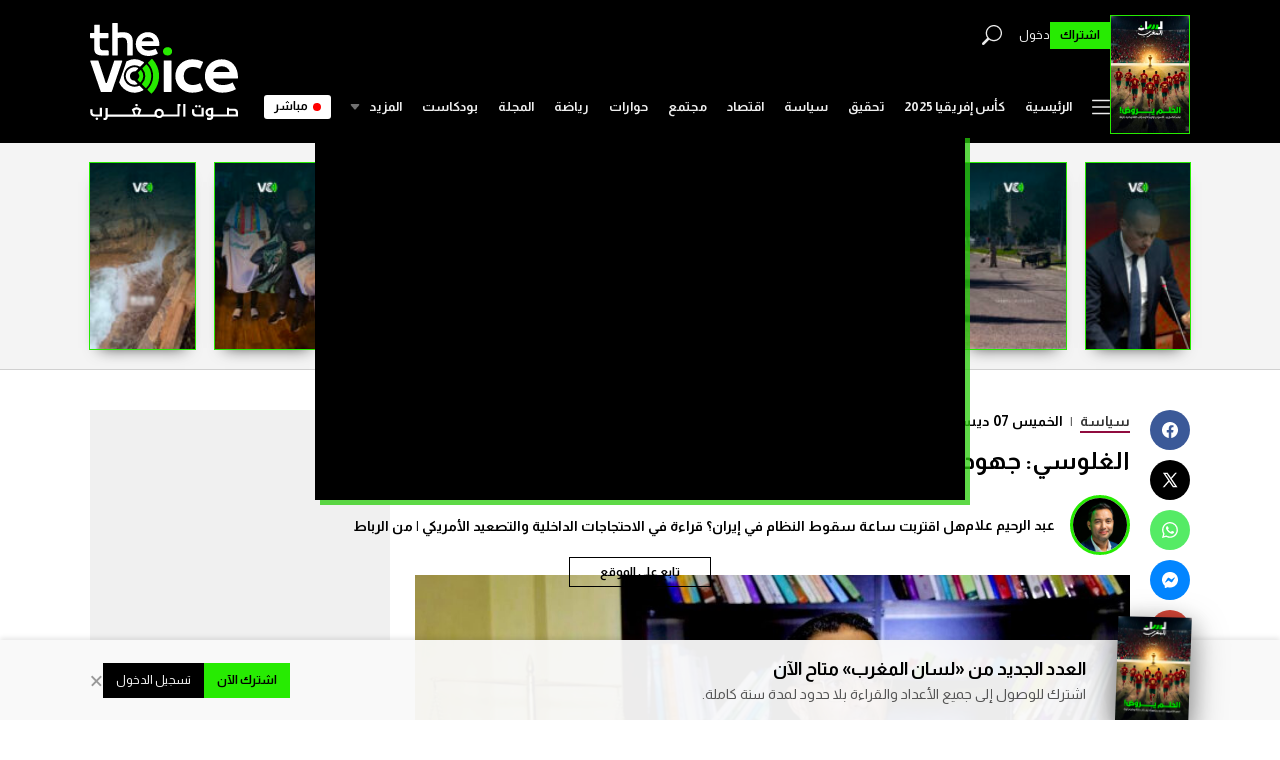

--- FILE ---
content_type: text/html; charset=UTF-8
request_url: http://thevoice.ma/%D8%A7%D9%84%D8%BA%D9%84%D9%88%D8%B3%D9%8A-%D8%AC%D9%87%D9%88%D8%AF-%D9%85%D8%AD%D8%A7%D8%B1%D8%A8%D8%A9-%D8%A7%D9%84%D9%81%D8%B3%D8%A7%D8%AF-%D9%81%D9%8A-%D8%A7%D9%84%D9%85%D8%BA%D8%B1%D8%A8-%D8%B6/
body_size: 19840
content:
<!DOCTYPE html>
<html dir="rtl" lang="ar">
<head>
<meta charset="UTF-8">
<meta name="viewport" content="width=device-width, initial-scale=1, maximum-scale=1, user-scalable=0" />
<!-- Google tag (gtag.js) -->
<script async src="https://www.googletagmanager.com/gtag/js?id=G-EWX8YJLM39"></script>
<script>
  window.dataLayer = window.dataLayer || [];
  function gtag(){dataLayer.push(arguments);}
  gtag('js', new Date());

  gtag('config', 'G-EWX8YJLM39');
</script>
<script async src="https://securepubads.g.doubleclick.net/tag/js/gpt.js"></script>
<script>
  window.googletag = window.googletag || {cmd: []};
  googletag.cmd.push(function() {
    googletag.defineSlot('/23107854012/single-desktop-sidebar-300x250', [300, 250], 'div-gpt-ad-1711768506779-0').addService(googletag.pubads());
      googletag.defineSlot('/23107854012/single-desktop-sidebar-300x600', [300, 600], 'div-gpt-ad-1711768628692-0').addService(googletag.pubads());
      googletag.pubads().enableSingleRequest();
    googletag.pubads().collapseEmptyDivs();
    googletag.enableServices();
  });
</script>
<meta name='robots' content='index, follow, max-image-preview:large, max-snippet:-1, max-video-preview:-1' />

	<!-- This site is optimized with the Yoast SEO plugin v20.13 - https://yoast.com/wordpress/plugins/seo/ -->
	<title>الغلوسي: جهود محاربة الفساد في المغرب ضعيفة - صوت المغرب</title>
	<meta name="description" content="كشف تقرير الهيئة الوطنية للنزاهة والوقاية من الرشوة ومحاربتها، عن غياب منظومـة شمولية ومتكاملة لمعالجـة وضبـط مسألة تنازع المصالح بالمغرب" />
	<link rel="canonical" href="http://www.thevoice.ma/الغلوسي-جهود-محاربة-الفساد-في-المغرب-ض/" />
	<meta property="og:locale" content="ar_AR" />
	<meta property="og:type" content="article" />
	<meta property="og:title" content="الغلوسي: جهود محاربة الفساد في المغرب ضعيفة - صوت المغرب" />
	<meta property="og:description" content="كشف تقرير الهيئة الوطنية للنزاهة والوقاية من الرشوة ومحاربتها، عن غياب منظومـة شمولية ومتكاملة لمعالجـة وضبـط مسألة تنازع المصالح بالمغرب" />
	<meta property="og:url" content="http://www.thevoice.ma/الغلوسي-جهود-محاربة-الفساد-في-المغرب-ض/" />
	<meta property="og:site_name" content="صوت المغرب" />
	<meta property="article:published_time" content="2023-12-07T14:26:16+00:00" />
	<meta property="article:modified_time" content="2023-12-08T08:57:12+00:00" />
	<meta property="og:image" content="http://www.thevoice.ma/wp-content/uploads/2023/12/الغلوسي.jpg" />
	<meta property="og:image:width" content="1085" />
	<meta property="og:image:height" content="633" />
	<meta property="og:image:type" content="image/jpeg" />
	<meta name="author" content="عبد الرحيم علام" />
	<meta name="twitter:card" content="summary_large_image" />
	<meta name="twitter:label1" content="كُتب بواسطة" />
	<meta name="twitter:data1" content="عبد الرحيم علام" />
	<meta name="twitter:label2" content="وقت القراءة المُقدّر" />
	<meta name="twitter:data2" content="3 دقائق" />
	<script type="application/ld+json" class="yoast-schema-graph">{"@context":"https://schema.org","@graph":[{"@type":"WebPage","@id":"http://www.thevoice.ma/%d8%a7%d9%84%d8%ba%d9%84%d9%88%d8%b3%d9%8a-%d8%ac%d9%87%d9%88%d8%af-%d9%85%d8%ad%d8%a7%d8%b1%d8%a8%d8%a9-%d8%a7%d9%84%d9%81%d8%b3%d8%a7%d8%af-%d9%81%d9%8a-%d8%a7%d9%84%d9%85%d8%ba%d8%b1%d8%a8-%d8%b6/","url":"http://www.thevoice.ma/%d8%a7%d9%84%d8%ba%d9%84%d9%88%d8%b3%d9%8a-%d8%ac%d9%87%d9%88%d8%af-%d9%85%d8%ad%d8%a7%d8%b1%d8%a8%d8%a9-%d8%a7%d9%84%d9%81%d8%b3%d8%a7%d8%af-%d9%81%d9%8a-%d8%a7%d9%84%d9%85%d8%ba%d8%b1%d8%a8-%d8%b6/","name":"الغلوسي: جهود محاربة الفساد في المغرب ضعيفة - صوت المغرب","isPartOf":{"@id":"https://thevoice.ma/#website"},"primaryImageOfPage":{"@id":"http://www.thevoice.ma/%d8%a7%d9%84%d8%ba%d9%84%d9%88%d8%b3%d9%8a-%d8%ac%d9%87%d9%88%d8%af-%d9%85%d8%ad%d8%a7%d8%b1%d8%a8%d8%a9-%d8%a7%d9%84%d9%81%d8%b3%d8%a7%d8%af-%d9%81%d9%8a-%d8%a7%d9%84%d9%85%d8%ba%d8%b1%d8%a8-%d8%b6/#primaryimage"},"image":{"@id":"http://www.thevoice.ma/%d8%a7%d9%84%d8%ba%d9%84%d9%88%d8%b3%d9%8a-%d8%ac%d9%87%d9%88%d8%af-%d9%85%d8%ad%d8%a7%d8%b1%d8%a8%d8%a9-%d8%a7%d9%84%d9%81%d8%b3%d8%a7%d8%af-%d9%81%d9%8a-%d8%a7%d9%84%d9%85%d8%ba%d8%b1%d8%a8-%d8%b6/#primaryimage"},"thumbnailUrl":"http://thevoice.ma/wp-content/uploads/2023/12/الغلوسي.jpg","datePublished":"2023-12-07T14:26:16+00:00","dateModified":"2023-12-08T08:57:12+00:00","author":{"@id":"https://thevoice.ma/#/schema/person/78b9806822fdc92d336e469758ac24f9"},"description":"كشف تقرير الهيئة الوطنية للنزاهة والوقاية من الرشوة ومحاربتها، عن غياب منظومـة شمولية ومتكاملة لمعالجـة وضبـط مسألة تنازع المصالح بالمغرب","breadcrumb":{"@id":"http://www.thevoice.ma/%d8%a7%d9%84%d8%ba%d9%84%d9%88%d8%b3%d9%8a-%d8%ac%d9%87%d9%88%d8%af-%d9%85%d8%ad%d8%a7%d8%b1%d8%a8%d8%a9-%d8%a7%d9%84%d9%81%d8%b3%d8%a7%d8%af-%d9%81%d9%8a-%d8%a7%d9%84%d9%85%d8%ba%d8%b1%d8%a8-%d8%b6/#breadcrumb"},"inLanguage":"ar","potentialAction":[{"@type":"ReadAction","target":["http://www.thevoice.ma/%d8%a7%d9%84%d8%ba%d9%84%d9%88%d8%b3%d9%8a-%d8%ac%d9%87%d9%88%d8%af-%d9%85%d8%ad%d8%a7%d8%b1%d8%a8%d8%a9-%d8%a7%d9%84%d9%81%d8%b3%d8%a7%d8%af-%d9%81%d9%8a-%d8%a7%d9%84%d9%85%d8%ba%d8%b1%d8%a8-%d8%b6/"]}]},{"@type":"ImageObject","inLanguage":"ar","@id":"http://www.thevoice.ma/%d8%a7%d9%84%d8%ba%d9%84%d9%88%d8%b3%d9%8a-%d8%ac%d9%87%d9%88%d8%af-%d9%85%d8%ad%d8%a7%d8%b1%d8%a8%d8%a9-%d8%a7%d9%84%d9%81%d8%b3%d8%a7%d8%af-%d9%81%d9%8a-%d8%a7%d9%84%d9%85%d8%ba%d8%b1%d8%a8-%d8%b6/#primaryimage","url":"http://thevoice.ma/wp-content/uploads/2023/12/الغلوسي.jpg","contentUrl":"http://thevoice.ma/wp-content/uploads/2023/12/الغلوسي.jpg","width":1085,"height":633},{"@type":"BreadcrumbList","@id":"http://www.thevoice.ma/%d8%a7%d9%84%d8%ba%d9%84%d9%88%d8%b3%d9%8a-%d8%ac%d9%87%d9%88%d8%af-%d9%85%d8%ad%d8%a7%d8%b1%d8%a8%d8%a9-%d8%a7%d9%84%d9%81%d8%b3%d8%a7%d8%af-%d9%81%d9%8a-%d8%a7%d9%84%d9%85%d8%ba%d8%b1%d8%a8-%d8%b6/#breadcrumb","itemListElement":[{"@type":"ListItem","position":1,"name":"Home","item":"https://thevoice.ma/"},{"@type":"ListItem","position":2,"name":"الغلوسي: جهود محاربة الفساد في المغرب ضعيفة"}]},{"@type":"WebSite","@id":"https://thevoice.ma/#website","url":"https://thevoice.ma/","name":"صوت المغرب","description":"صحيفة مغربية تتجدد على مدار الساعة","potentialAction":[{"@type":"SearchAction","target":{"@type":"EntryPoint","urlTemplate":"https://thevoice.ma/?s={search_term_string}"},"query-input":"required name=search_term_string"}],"inLanguage":"ar"},{"@type":"Person","@id":"https://thevoice.ma/#/schema/person/78b9806822fdc92d336e469758ac24f9","name":"عبد الرحيم علام","image":{"@type":"ImageObject","inLanguage":"ar","@id":"https://thevoice.ma/#/schema/person/image/","url":"https://thevoice.ma/wp-content/uploads/2024/08/Abderrahim-ALLAM.jpg","contentUrl":"https://thevoice.ma/wp-content/uploads/2024/08/Abderrahim-ALLAM.jpg","caption":"عبد الرحيم علام"},"url":"http://thevoice.ma/author/abderrahimallam/"}]}</script>
	<!-- / Yoast SEO plugin. -->


<link rel="alternate" type="application/rss+xml" title="صوت المغرب &laquo; الغلوسي: جهود محاربة الفساد في المغرب ضعيفة خلاصة التعليقات" href="http://thevoice.ma/%d8%a7%d9%84%d8%ba%d9%84%d9%88%d8%b3%d9%8a-%d8%ac%d9%87%d9%88%d8%af-%d9%85%d8%ad%d8%a7%d8%b1%d8%a8%d8%a9-%d8%a7%d9%84%d9%81%d8%b3%d8%a7%d8%af-%d9%81%d9%8a-%d8%a7%d9%84%d9%85%d8%ba%d8%b1%d8%a8-%d8%b6/feed/" />
<link rel="alternate" title="oEmbed (JSON)" type="application/json+oembed" href="http://thevoice.ma/wp-json/oembed/1.0/embed?url=http%3A%2F%2Fthevoice.ma%2F%25d8%25a7%25d9%2584%25d8%25ba%25d9%2584%25d9%2588%25d8%25b3%25d9%258a-%25d8%25ac%25d9%2587%25d9%2588%25d8%25af-%25d9%2585%25d8%25ad%25d8%25a7%25d8%25b1%25d8%25a8%25d8%25a9-%25d8%25a7%25d9%2584%25d9%2581%25d8%25b3%25d8%25a7%25d8%25af-%25d9%2581%25d9%258a-%25d8%25a7%25d9%2584%25d9%2585%25d8%25ba%25d8%25b1%25d8%25a8-%25d8%25b6%2F" />
<link rel="alternate" title="oEmbed (XML)" type="text/xml+oembed" href="http://thevoice.ma/wp-json/oembed/1.0/embed?url=http%3A%2F%2Fthevoice.ma%2F%25d8%25a7%25d9%2584%25d8%25ba%25d9%2584%25d9%2588%25d8%25b3%25d9%258a-%25d8%25ac%25d9%2587%25d9%2588%25d8%25af-%25d9%2585%25d8%25ad%25d8%25a7%25d8%25b1%25d8%25a8%25d8%25a9-%25d8%25a7%25d9%2584%25d9%2581%25d8%25b3%25d8%25a7%25d8%25af-%25d9%2581%25d9%258a-%25d8%25a7%25d9%2584%25d9%2585%25d8%25ba%25d8%25b1%25d8%25a8-%25d8%25b6%2F&#038;format=xml" />
<style id='wp-img-auto-sizes-contain-inline-css' type='text/css'>
img:is([sizes=auto i],[sizes^="auto," i]){contain-intrinsic-size:3000px 1500px}
/*# sourceURL=wp-img-auto-sizes-contain-inline-css */
</style>
<style id='wp-emoji-styles-inline-css' type='text/css'>

	img.wp-smiley, img.emoji {
		display: inline !important;
		border: none !important;
		box-shadow: none !important;
		height: 1em !important;
		width: 1em !important;
		margin: 0 0.07em !important;
		vertical-align: -0.1em !important;
		background: none !important;
		padding: 0 !important;
	}
/*# sourceURL=wp-emoji-styles-inline-css */
</style>
<link rel='stylesheet' id='main_css-css' href='http://thevoice.ma/wp-content/themes/thevoice/assets/css/app.css?ver=1.0.70' type='text/css' media='all' />
<link rel="https://api.w.org/" href="http://thevoice.ma/wp-json/" /><link rel="alternate" title="JSON" type="application/json" href="http://thevoice.ma/wp-json/wp/v2/posts/18782" /><link rel="EditURI" type="application/rsd+xml" title="RSD" href="http://thevoice.ma/xmlrpc.php?rsd" />
<meta name="generator" content="WordPress 6.9" />
<link rel='shortlink' href='http://thevoice.ma/?p=18782' />
<link rel="icon" href="http://thevoice.ma/wp-content/uploads/2023/07/cropped-favicon-32x32.png" sizes="32x32" />
<link rel="icon" href="http://thevoice.ma/wp-content/uploads/2023/07/cropped-favicon-192x192.png" sizes="192x192" />
<link rel="apple-touch-icon" href="http://thevoice.ma/wp-content/uploads/2023/07/cropped-favicon-180x180.png" />
<meta name="msapplication-TileImage" content="http://thevoice.ma/wp-content/uploads/2023/07/cropped-favicon-270x270.png" />
<style id='global-styles-inline-css' type='text/css'>
:root{--wp--preset--aspect-ratio--square: 1;--wp--preset--aspect-ratio--4-3: 4/3;--wp--preset--aspect-ratio--3-4: 3/4;--wp--preset--aspect-ratio--3-2: 3/2;--wp--preset--aspect-ratio--2-3: 2/3;--wp--preset--aspect-ratio--16-9: 16/9;--wp--preset--aspect-ratio--9-16: 9/16;--wp--preset--color--black: #000000;--wp--preset--color--cyan-bluish-gray: #abb8c3;--wp--preset--color--white: #ffffff;--wp--preset--color--pale-pink: #f78da7;--wp--preset--color--vivid-red: #cf2e2e;--wp--preset--color--luminous-vivid-orange: #ff6900;--wp--preset--color--luminous-vivid-amber: #fcb900;--wp--preset--color--light-green-cyan: #7bdcb5;--wp--preset--color--vivid-green-cyan: #00d084;--wp--preset--color--pale-cyan-blue: #8ed1fc;--wp--preset--color--vivid-cyan-blue: #0693e3;--wp--preset--color--vivid-purple: #9b51e0;--wp--preset--gradient--vivid-cyan-blue-to-vivid-purple: linear-gradient(135deg,rgb(6,147,227) 0%,rgb(155,81,224) 100%);--wp--preset--gradient--light-green-cyan-to-vivid-green-cyan: linear-gradient(135deg,rgb(122,220,180) 0%,rgb(0,208,130) 100%);--wp--preset--gradient--luminous-vivid-amber-to-luminous-vivid-orange: linear-gradient(135deg,rgb(252,185,0) 0%,rgb(255,105,0) 100%);--wp--preset--gradient--luminous-vivid-orange-to-vivid-red: linear-gradient(135deg,rgb(255,105,0) 0%,rgb(207,46,46) 100%);--wp--preset--gradient--very-light-gray-to-cyan-bluish-gray: linear-gradient(135deg,rgb(238,238,238) 0%,rgb(169,184,195) 100%);--wp--preset--gradient--cool-to-warm-spectrum: linear-gradient(135deg,rgb(74,234,220) 0%,rgb(151,120,209) 20%,rgb(207,42,186) 40%,rgb(238,44,130) 60%,rgb(251,105,98) 80%,rgb(254,248,76) 100%);--wp--preset--gradient--blush-light-purple: linear-gradient(135deg,rgb(255,206,236) 0%,rgb(152,150,240) 100%);--wp--preset--gradient--blush-bordeaux: linear-gradient(135deg,rgb(254,205,165) 0%,rgb(254,45,45) 50%,rgb(107,0,62) 100%);--wp--preset--gradient--luminous-dusk: linear-gradient(135deg,rgb(255,203,112) 0%,rgb(199,81,192) 50%,rgb(65,88,208) 100%);--wp--preset--gradient--pale-ocean: linear-gradient(135deg,rgb(255,245,203) 0%,rgb(182,227,212) 50%,rgb(51,167,181) 100%);--wp--preset--gradient--electric-grass: linear-gradient(135deg,rgb(202,248,128) 0%,rgb(113,206,126) 100%);--wp--preset--gradient--midnight: linear-gradient(135deg,rgb(2,3,129) 0%,rgb(40,116,252) 100%);--wp--preset--font-size--small: 13px;--wp--preset--font-size--medium: 20px;--wp--preset--font-size--large: 36px;--wp--preset--font-size--x-large: 42px;--wp--preset--spacing--20: 0.44rem;--wp--preset--spacing--30: 0.67rem;--wp--preset--spacing--40: 1rem;--wp--preset--spacing--50: 1.5rem;--wp--preset--spacing--60: 2.25rem;--wp--preset--spacing--70: 3.38rem;--wp--preset--spacing--80: 5.06rem;--wp--preset--shadow--natural: 6px 6px 9px rgba(0, 0, 0, 0.2);--wp--preset--shadow--deep: 12px 12px 50px rgba(0, 0, 0, 0.4);--wp--preset--shadow--sharp: 6px 6px 0px rgba(0, 0, 0, 0.2);--wp--preset--shadow--outlined: 6px 6px 0px -3px rgb(255, 255, 255), 6px 6px rgb(0, 0, 0);--wp--preset--shadow--crisp: 6px 6px 0px rgb(0, 0, 0);}:where(.is-layout-flex){gap: 0.5em;}:where(.is-layout-grid){gap: 0.5em;}body .is-layout-flex{display: flex;}.is-layout-flex{flex-wrap: wrap;align-items: center;}.is-layout-flex > :is(*, div){margin: 0;}body .is-layout-grid{display: grid;}.is-layout-grid > :is(*, div){margin: 0;}:where(.wp-block-columns.is-layout-flex){gap: 2em;}:where(.wp-block-columns.is-layout-grid){gap: 2em;}:where(.wp-block-post-template.is-layout-flex){gap: 1.25em;}:where(.wp-block-post-template.is-layout-grid){gap: 1.25em;}.has-black-color{color: var(--wp--preset--color--black) !important;}.has-cyan-bluish-gray-color{color: var(--wp--preset--color--cyan-bluish-gray) !important;}.has-white-color{color: var(--wp--preset--color--white) !important;}.has-pale-pink-color{color: var(--wp--preset--color--pale-pink) !important;}.has-vivid-red-color{color: var(--wp--preset--color--vivid-red) !important;}.has-luminous-vivid-orange-color{color: var(--wp--preset--color--luminous-vivid-orange) !important;}.has-luminous-vivid-amber-color{color: var(--wp--preset--color--luminous-vivid-amber) !important;}.has-light-green-cyan-color{color: var(--wp--preset--color--light-green-cyan) !important;}.has-vivid-green-cyan-color{color: var(--wp--preset--color--vivid-green-cyan) !important;}.has-pale-cyan-blue-color{color: var(--wp--preset--color--pale-cyan-blue) !important;}.has-vivid-cyan-blue-color{color: var(--wp--preset--color--vivid-cyan-blue) !important;}.has-vivid-purple-color{color: var(--wp--preset--color--vivid-purple) !important;}.has-black-background-color{background-color: var(--wp--preset--color--black) !important;}.has-cyan-bluish-gray-background-color{background-color: var(--wp--preset--color--cyan-bluish-gray) !important;}.has-white-background-color{background-color: var(--wp--preset--color--white) !important;}.has-pale-pink-background-color{background-color: var(--wp--preset--color--pale-pink) !important;}.has-vivid-red-background-color{background-color: var(--wp--preset--color--vivid-red) !important;}.has-luminous-vivid-orange-background-color{background-color: var(--wp--preset--color--luminous-vivid-orange) !important;}.has-luminous-vivid-amber-background-color{background-color: var(--wp--preset--color--luminous-vivid-amber) !important;}.has-light-green-cyan-background-color{background-color: var(--wp--preset--color--light-green-cyan) !important;}.has-vivid-green-cyan-background-color{background-color: var(--wp--preset--color--vivid-green-cyan) !important;}.has-pale-cyan-blue-background-color{background-color: var(--wp--preset--color--pale-cyan-blue) !important;}.has-vivid-cyan-blue-background-color{background-color: var(--wp--preset--color--vivid-cyan-blue) !important;}.has-vivid-purple-background-color{background-color: var(--wp--preset--color--vivid-purple) !important;}.has-black-border-color{border-color: var(--wp--preset--color--black) !important;}.has-cyan-bluish-gray-border-color{border-color: var(--wp--preset--color--cyan-bluish-gray) !important;}.has-white-border-color{border-color: var(--wp--preset--color--white) !important;}.has-pale-pink-border-color{border-color: var(--wp--preset--color--pale-pink) !important;}.has-vivid-red-border-color{border-color: var(--wp--preset--color--vivid-red) !important;}.has-luminous-vivid-orange-border-color{border-color: var(--wp--preset--color--luminous-vivid-orange) !important;}.has-luminous-vivid-amber-border-color{border-color: var(--wp--preset--color--luminous-vivid-amber) !important;}.has-light-green-cyan-border-color{border-color: var(--wp--preset--color--light-green-cyan) !important;}.has-vivid-green-cyan-border-color{border-color: var(--wp--preset--color--vivid-green-cyan) !important;}.has-pale-cyan-blue-border-color{border-color: var(--wp--preset--color--pale-cyan-blue) !important;}.has-vivid-cyan-blue-border-color{border-color: var(--wp--preset--color--vivid-cyan-blue) !important;}.has-vivid-purple-border-color{border-color: var(--wp--preset--color--vivid-purple) !important;}.has-vivid-cyan-blue-to-vivid-purple-gradient-background{background: var(--wp--preset--gradient--vivid-cyan-blue-to-vivid-purple) !important;}.has-light-green-cyan-to-vivid-green-cyan-gradient-background{background: var(--wp--preset--gradient--light-green-cyan-to-vivid-green-cyan) !important;}.has-luminous-vivid-amber-to-luminous-vivid-orange-gradient-background{background: var(--wp--preset--gradient--luminous-vivid-amber-to-luminous-vivid-orange) !important;}.has-luminous-vivid-orange-to-vivid-red-gradient-background{background: var(--wp--preset--gradient--luminous-vivid-orange-to-vivid-red) !important;}.has-very-light-gray-to-cyan-bluish-gray-gradient-background{background: var(--wp--preset--gradient--very-light-gray-to-cyan-bluish-gray) !important;}.has-cool-to-warm-spectrum-gradient-background{background: var(--wp--preset--gradient--cool-to-warm-spectrum) !important;}.has-blush-light-purple-gradient-background{background: var(--wp--preset--gradient--blush-light-purple) !important;}.has-blush-bordeaux-gradient-background{background: var(--wp--preset--gradient--blush-bordeaux) !important;}.has-luminous-dusk-gradient-background{background: var(--wp--preset--gradient--luminous-dusk) !important;}.has-pale-ocean-gradient-background{background: var(--wp--preset--gradient--pale-ocean) !important;}.has-electric-grass-gradient-background{background: var(--wp--preset--gradient--electric-grass) !important;}.has-midnight-gradient-background{background: var(--wp--preset--gradient--midnight) !important;}.has-small-font-size{font-size: var(--wp--preset--font-size--small) !important;}.has-medium-font-size{font-size: var(--wp--preset--font-size--medium) !important;}.has-large-font-size{font-size: var(--wp--preset--font-size--large) !important;}.has-x-large-font-size{font-size: var(--wp--preset--font-size--x-large) !important;}
/*# sourceURL=global-styles-inline-css */
</style>
</head>
<body class="rtl wp-singular post-template-default single single-post postid-18782 single-format-standard wp-theme-thevoice">
<div id="page" class="site">
  <header class="site-header">
    <div class="desktop-bar-wrapper">
  <div class="container">
    <div class="desktop-bar">
      <div class="side side-start">
        <div class="brand-logo">
          <a href="http://thevoice.ma/" rel="home">
            <img src="http://thevoice.ma/wp-content/themes/thevoice/assets/images/logo-dark.svg" alt="The Voice" />
          </a>
        </div>
      </div>
      <div class="side side-end">
        <div class="highlighted-magazine-wrapper">
          
    <div class="highlighted-magazine">
      <div class="item-media magazine-cover-media">
        <a href="/magazine">
          <img width="260" height="379" src="http://thevoice.ma/wp-content/uploads/magazines/pdfs/Screenshot_20260111_114720_Drive-260x379.jpg" class="attachment-thevoice-magazine size-thevoice-magazine wp-post-image" alt="الحلم يُروّض!" decoding="async" fetchpriority="high" />        </a>
      </div>
    </div>
        </div>
        <div class="header-bars-wrapper">
          <div class="secondary-bar">
            <!-- <div class="languages-links">
              <a href="http://thevoice.ma/">النسخة الفرنسية</a>
            </div> -->
            <div class="search-box">
              <form id="search-form" method="get" class="search-form" action="http://thevoice.ma/">
                <input type="text" class="search-field" placeholder="البحث بالموقع" value="" name="s" />
              </form>
              <button id="search-toggle" class="search-toggle">
                <svg xmlns="http://www.w3.org/2000/svg" width="16" height="16" fill="currentColor" class="bi bi-search" viewBox="0 0 16 16">
                  <path d="M11.742 10.344a6.5 6.5 0 1 0-1.397 1.398h-.001c.03.04.062.078.098.115l3.85 3.85a1 1 0 0 0 1.415-1.414l-3.85-3.85a1.007 1.007 0 0 0-.115-.1zM12 6.5a5.5 5.5 0 1 1-11 0 5.5 5.5 0 0 1 11 0z"/>
                </svg>
              </button>
            </div>
                                    <div class="user-links">
                                  <a href="/magazine" class="button subscribe-button">اشتراك</a>
                            <a href="/login">دخول</a>
            </div>
                                  </div>
          <div class="main-bar">
            <button id="side-navigation-toggle" class="side-navigation-toggle dark-icon transparent">
              <svg xmlns="http://www.w3.org/2000/svg" width="16" height="16" fill="currentColor" class="bi bi-list" viewBox="0 0 16 16">
                <path fill-rule="evenodd" d="M2.5 12a.5.5 0 0 1 .5-.5h10a.5.5 0 0 1 0 1H3a.5.5 0 0 1-.5-.5zm0-4a.5.5 0 0 1 .5-.5h10a.5.5 0 0 1 0 1H3a.5.5 0 0 1-.5-.5zm0-4a.5.5 0 0 1 .5-.5h10a.5.5 0 0 1 0 1H3a.5.5 0 0 1-.5-.5z"/>
              </svg>
            </button>
            <nav class="main-navigation">
            <div class="menu-main-container"><ul id="main-menu" class="menu"><li role="menuitem"  id="menu-item-181474" class=" menu-item menu-item-type-custom menu-item-object-custom menu-item-181474 "><a href="/">الرئيسية</a></li><li role="menuitem"  id="menu-item-181227" class=" menu-item menu-item-type-taxonomy menu-item-object-thevoice_folder menu-item-181227 "><a href="http://thevoice.ma/folder/%d9%83%d8%a3%d8%b3-%d8%a5%d9%81%d8%b1%d9%8a%d9%82%d9%8a%d8%a7-%d9%84%d9%84%d8%a3%d9%85%d9%85-%d8%a7%d9%84%d9%85%d8%ba%d8%b1%d8%a8-2025/">كأس إفريقيا 2025</a></li><li role="menuitem"  id="menu-item-172831" class=" menu-item menu-item-type-taxonomy menu-item-object-category menu-item-172831 "><a href="http://thevoice.ma/category/%d8%aa%d8%ad%d9%82%d9%8a%d9%82/">تحقيق</a></li><li role="menuitem"  id="menu-item-363" class=" menu-item menu-item-type-taxonomy menu-item-object-category current-post-ancestor current-menu-parent current-post-parent menu-item-363 "><a href="http://thevoice.ma/category/politique/">سياسة</a></li><li role="menuitem"  id="menu-item-183" class=" menu-item menu-item-type-taxonomy menu-item-object-category menu-item-183 "><a href="http://thevoice.ma/category/economie/">اقتصاد</a></li><li role="menuitem"  id="menu-item-67065" class=" menu-item menu-item-type-taxonomy menu-item-object-category menu-item-67065 "><a href="http://thevoice.ma/category/societe/">مجتمع</a></li><li role="menuitem"  id="menu-item-131491" class=" menu-item menu-item-type-taxonomy menu-item-object-category menu-item-131491 "><a href="http://thevoice.ma/category/%d8%ad%d9%88%d8%a7%d8%b1%d8%a7%d8%aa/">حوارات</a></li><li role="menuitem"  id="menu-item-284" class=" menu-item menu-item-type-taxonomy menu-item-object-category menu-item-284 "><a href="http://thevoice.ma/category/sport/">رياضة</a></li><li role="menuitem"  id="menu-item-19263" class=" menu-item menu-item-type-custom menu-item-object-custom menu-item-19263 "><a href="https://thevoice.ma/magazine/">المجلة</a></li><li role="menuitem"  id="menu-item-101128" class=" menu-item menu-item-type-custom menu-item-object-custom menu-item-101128 "><a href="https://thevoice.ma/podcasts/">بودكاست</a></li><li role="menuitem"  id="menu-item-130770" class=" menu-item menu-item-type-custom menu-item-object-custom menu-item-has-children menu-item-130770 "><span class="dropdown-toggle"><svg xmlns="http://www.w3.org/2000/svg" width="16" height="16" fill="currentColor" viewBox="0 0 16 16"><path d="M7.247 11.14 2.451 5.658C1.885 5.013 2.345 4 3.204 4h9.592a1 1 0 0 1 .753 1.659l-4.796 5.48a1 1 0 0 1-1.506 0z"/></svg></span><a href="#">المزيد</a><ul role="menu" class="sub-menu transition"><li role="menuitem"  id="menu-item-131486" class=" menu-item menu-item-type-taxonomy menu-item-object-category menu-item-131486 "><a href="http://thevoice.ma/category/%d8%af%d9%88%d9%84%d9%8a/">دولي</a></li><li role="menuitem"  id="menu-item-131485" class=" menu-item menu-item-type-taxonomy menu-item-object-category menu-item-131485 "><a href="http://thevoice.ma/category/%d8%ad%d9%82%d9%88%d9%82-%d9%88%d8%ad%d8%b1%d9%8a%d8%a7%d8%aa/">حقوق وحريات</a></li><li role="menuitem"  id="menu-item-131484" class=" menu-item menu-item-type-taxonomy menu-item-object-category menu-item-131484 "><a href="http://thevoice.ma/category/%d8%ab%d9%82%d8%a7%d9%81%d8%a9/">ثقافة</a></li><li role="menuitem"  id="menu-item-131487" class=" menu-item menu-item-type-taxonomy menu-item-object-category menu-item-131487 "><a href="http://thevoice.ma/category/%d8%af%d9%8a%d9%86/">دين</a></li><li role="menuitem"  id="menu-item-131472" class=" menu-item menu-item-type-taxonomy menu-item-object-category menu-item-131472 "><a href="http://thevoice.ma/category/%d8%a5%d8%b9%d9%84%d8%a7%d9%85/">إعلام</a></li><li role="menuitem"  id="menu-item-131489" class=" menu-item menu-item-type-taxonomy menu-item-object-category menu-item-131489 "><a href="http://thevoice.ma/category/%d8%b5%d8%ad%d8%a9/">صحة</a></li><li role="menuitem"  id="menu-item-131482" class=" menu-item menu-item-type-taxonomy menu-item-object-category menu-item-131482 "><a href="http://thevoice.ma/category/%d8%a8%d9%8a%d8%a6%d8%a9/">بيئة</a></li><li role="menuitem"  id="menu-item-131483" class=" menu-item menu-item-type-taxonomy menu-item-object-category menu-item-131483 "><a href="http://thevoice.ma/category/tech/">تكنولوجيا</a></li><li role="menuitem"  id="menu-item-131488" class=" menu-item menu-item-type-taxonomy menu-item-object-category menu-item-131488 "><a href="http://thevoice.ma/category/chronicles-category/">رأي</a></li><li role="menuitem"  id="menu-item-131490" class=" menu-item menu-item-type-taxonomy menu-item-object-category menu-item-131490 "><a href="http://thevoice.ma/category/%d9%85%d8%af%d9%86-%d9%88%d8%ac%d9%87%d8%a7%d8%aa/">مدن وجهات</a></li><li role="menuitem"  id="menu-item-120072" class=" menu-item menu-item-type-taxonomy menu-item-object-category menu-item-120072 "><a href="http://thevoice.ma/category/%d9%85%d9%86%d8%a8%d8%b1-%d8%a7%d9%84%d8%b4%d8%b1%d9%83%d8%a7%d8%a1/">منبر الشركاء</a></li></ul></li></ul></div>            </nav>
            <div id="open-live-modal-button" class="live-label live-label-toggle">
  <span class="icon">
    <svg xmlns="http://www.w3.org/2000/svg" width="16" height="16" fill="currentColor" class="bi bi-circle-fill" viewBox="0 0 16 16">
      <circle cx="8" cy="8" r="8"/>
    </svg>
  </span>
  <span class="text">مباشر</span>
</div>
<div id="live-modal" class="live-modal-wrapper modal-wrapper">
  <div class="modal">
    <div id="live-modal-overlay" class="overlay"></div>
    <div class="modal-content-wrapper">
      <div class="modal-content">
        <div class="live-items live-items-1">
          <div class="entry-item live-item" id="live-186054" data-src="https://www.youtube.com/embed/wwWAjyY_xd8?autoplay=1&mute=1">
  <span class="entry-item-wrapper">
    <div class="iframe-wrapper">
    </div>
    <span class="item-media-wrapper">
      <span class="with-aspect-ratio">
        <span class="item-media">
          <img src="http://thevoice.ma/wp-content/uploads/2026/01/wwWAjyY_xd8-HD-480x270.jpg" alt="هل اقتربت ساعة سقوط النظام في إيران؟ قراءة في الاحتجاجات الداخلية والتصعيد الأمريكي | من الرباط">
        </span>
      </span>
      <span class="live-label">
        <span class="icon">
          <svg xmlns="http://www.w3.org/2000/svg" width="16" height="16" fill="currentColor" class="bi bi-circle-fill" viewBox="0 0 16 16">
            <circle cx="8" cy="8" r="8"/>
          </svg>
        </span>
        <span class="text">مباشر</span>
      </span>
      <span class="play-icon">
        <svg xmlns="http://www.w3.org/2000/svg" width="16" height="16" fill="currentColor" class="bi bi-play-fill" viewBox="0 0 16 16">
          <path d="m11.596 8.697-6.363 3.692c-.54.313-1.233-.066-1.233-.697V4.308c0-.63.692-1.01 1.233-.696l6.363 3.692a.802.802 0 0 1 0 1.393z"/>
        </svg>
      </span>
    </span>
    <span class="item-data-wrapper">
      <a href="http://thevoice.ma/videos/%d9%87%d9%84-%d8%a7%d9%82%d8%aa%d8%b1%d8%a8%d8%aa-%d8%b3%d8%a7%d8%b9%d8%a9-%d8%b3%d9%82%d9%88%d8%b7-%d8%a7%d9%84%d9%86%d8%b8%d8%a7%d9%85-%d9%81%d9%8a-%d8%a5%d9%8a%d8%b1%d8%a7%d9%86%d8%9f-%d9%82%d8%b1/">
        <span class="item-data">
          <span class="item-title">هل اقتربت ساعة سقوط النظام في إيران؟ قراءة في الاحتجاجات الداخلية والتصعيد الأمريكي | من الرباط</span>
        </span>
      </a>
    </span>
  </span>
</div>
        </div>
        <div class="close-modal-button-wrapper">
          <button id="close-live-modal-button" class="close-modal-button">تابع على الموقع</button>
        </div>
      </div>
    </div>
  </div>
</div>
<div id="sticky-side-live" class="sticky-side-live">
  <div class="iframe-wrapper"></div>
  <span class="close-side-live">&times;</span>
</div>
          </div>
        </div>
      </div>
    </div>
  </div>
</div>
<div class="side-navigation-wrapper" id="side-navigation-wrapper">
  <button id="close-side-navigation" class="close-side-navigation dark-icon transparent">&times;</button>
  <nav class="side-navigation">
  <div class="menu-sidemenu-container"><ul id="side-menu" class="menu"><li role="menuitem"  id="menu-item-169777" class=" menu-item menu-item-type-taxonomy menu-item-object-thevoice_folder menu-item-169777 "><a href="http://thevoice.ma/folder/%d8%a7%d8%ad%d8%aa%d8%ac%d8%a7%d8%ac%d8%a7%d8%aa-%d8%ac%d9%8a%d9%84-z/">احتجاجات &#8220;جيل Z&#8221;</a></li><li role="menuitem"  id="menu-item-166700" class=" menu-item menu-item-type-taxonomy menu-item-object-thevoice_folder menu-item-166700 "><a href="http://thevoice.ma/folder/%d8%a7%d9%86%d8%aa%d8%ae%d8%a7%d8%a8%d8%a7%d8%aa-2026/">انتخابات 2026</a></li><li role="menuitem"  id="menu-item-163485" class=" menu-item menu-item-type-taxonomy menu-item-object-thevoice_folder menu-item-163485 "><a href="http://thevoice.ma/folder/%d9%82%d9%88%d8%a7%d9%86%d9%8a%d9%86-%d8%a7%d9%84%d8%b5%d8%ad%d8%a7%d9%81%d8%a9/">قوانين الصحافة</a></li><li role="menuitem"  id="menu-item-131653" class=" menu-item menu-item-type-taxonomy menu-item-object-thevoice_folder menu-item-131653 "><a href="http://thevoice.ma/folder/%d9%85%d8%b4%d8%b1%d9%88%d8%b9-%d9%82%d8%a7%d9%86%d9%88%d9%86-%d8%a7%d9%84%d9%85%d8%b3%d8%b7%d8%b1%d8%a9-%d8%a7%d9%84%d8%ac%d9%86%d8%a7%d8%a6%d9%8a%d8%a9/">مشروع قانون المسطرة الجنائية</a></li><li role="menuitem"  id="menu-item-51166" class=" menu-item menu-item-type-taxonomy menu-item-object-thevoice_folder menu-item-51166 "><a href="http://thevoice.ma/folder/%d9%85%d8%af%d9%88%d9%86%d8%a9-%d8%a7%d9%84%d8%a3%d8%b3%d8%b1%d8%a9/">مدونة الأسرة</a></li><li role="menuitem"  id="menu-item-95115" class=" menu-item menu-item-type-taxonomy menu-item-object-thevoice_folder menu-item-95115 "><a href="http://thevoice.ma/folder/%d9%88%d8%b1%d8%b4-%d8%a7%d9%84%d8%ad%d9%85%d8%a7%d9%8a%d8%a9-%d8%a7%d9%84%d8%a7%d8%ac%d8%aa%d9%85%d8%a7%d8%b9%d9%8a%d8%a9/">ورش الحماية الاجتماعية</a></li><li role="menuitem"  id="menu-item-95116" class=" menu-item menu-item-type-taxonomy menu-item-object-thevoice_folder menu-item-has-children menu-item-95116 "><span class="dropdown-toggle"><svg xmlns="http://www.w3.org/2000/svg" width="16" height="16" fill="currentColor" viewBox="0 0 16 16"><path d="M7.247 11.14 2.451 5.658C1.885 5.013 2.345 4 3.204 4h9.592a1 1 0 0 1 .753 1.659l-4.796 5.48a1 1 0 0 1-1.506 0z"/></svg></span><a href="http://thevoice.ma/folder/%d8%b7%d9%88%d9%81%d8%a7%d9%86-%d8%a7%d9%84%d8%a3%d9%82%d8%b5%d9%89/">طوفان الأقصى</a><ul role="menu" class="sub-menu transition"><li role="menuitem"  id="menu-item-131675" class=" menu-item menu-item-type-taxonomy menu-item-object-thevoice_folder menu-item-131675 "><a href="http://thevoice.ma/folder/%d9%85%d8%b3%d9%8a%d8%b1%d8%a9-%d9%81%d9%84%d8%b3%d8%b7%d9%8a%d9%86-%d8%a7%d9%84%d8%b1%d8%a8%d8%a7%d8%b7-06-%d8%a3%d8%a8%d8%b1%d9%8a%d9%84-2025/">مسيرة فلسطين الرباط 06 أبريل 2025</a></li></ul></li><li role="menuitem"  id="menu-item-131645" class=" menu-item menu-item-type-taxonomy menu-item-object-thevoice_folder menu-item-131645 "><a href="http://thevoice.ma/folder/%d8%a5%d9%84%d8%ba%d8%a7%d8%a1-%d8%b0%d8%a8%d8%ad-%d8%a3%d8%b6%d8%ad%d9%8a%d8%a9-%d8%a7%d9%84%d8%b9%d9%8a%d8%af-2025/">إلغاء ذبح أضحية العيد 2025</a></li><li role="menuitem"  id="menu-item-131646" class=" menu-item menu-item-type-taxonomy menu-item-object-thevoice_folder menu-item-131646 "><a href="http://thevoice.ma/folder/%d8%a7%d9%84%d8%a5%d8%b6%d8%b1%d8%a7%d8%a8-%d8%a7%d9%84%d9%88%d8%b7%d9%86%d9%8a-%d8%a7%d9%84%d8%b9%d8%a7%d9%85-05-%d9%81%d8%a8%d8%b1%d8%a7%d9%8a%d8%b1-2025/">الإضراب الوطني العام 05 فبراير 2025</a></li><li role="menuitem"  id="menu-item-131647" class=" menu-item menu-item-type-taxonomy menu-item-object-thevoice_folder menu-item-131647 "><a href="http://thevoice.ma/folder/%d8%a7%d9%84%d8%aa%d8%b9%d8%af%d9%8a%d9%84-%d8%a7%d9%84%d8%ad%d9%83%d9%88%d9%85%d9%8a-23-%d8%a3%d9%83%d8%aa%d9%88%d8%a8%d8%b1-2024/">التعديل الحكومي 23 أكتوبر 2024</a></li><li role="menuitem"  id="menu-item-131648" class=" menu-item menu-item-type-taxonomy menu-item-object-thevoice_folder menu-item-131648 "><a href="http://thevoice.ma/folder/%d8%b2%d9%8a%d8%a7%d8%b1%d8%a9-%d9%85%d8%a7%d9%83%d8%b1%d9%88%d9%86-%d8%a5%d9%84%d9%89-%d8%a7%d9%84%d9%85%d8%ba%d8%b1%d8%a8-28-%d8%a3%d9%83%d8%aa%d9%88%d8%a8%d8%b1-2024/">زيارة ماكرون إلى المغرب 28 أكتوبر 2024</a></li><li role="menuitem"  id="menu-item-131650" class=" menu-item menu-item-type-taxonomy menu-item-object-thevoice_folder menu-item-has-children menu-item-131650 "><span class="dropdown-toggle"><svg xmlns="http://www.w3.org/2000/svg" width="16" height="16" fill="currentColor" viewBox="0 0 16 16"><path d="M7.247 11.14 2.451 5.658C1.885 5.013 2.345 4 3.204 4h9.592a1 1 0 0 1 .753 1.659l-4.796 5.48a1 1 0 0 1-1.506 0z"/></svg></span><a href="http://thevoice.ma/folder/%d9%82%d8%a7%d9%86%d9%88%d9%86-%d8%a7%d9%84%d9%85%d8%a7%d9%84%d9%8a%d8%a9-2025/">قانون المالية 2025</a><ul role="menu" class="sub-menu transition"><li role="menuitem"  id="menu-item-171387" class=" menu-item menu-item-type-taxonomy menu-item-object-thevoice_folder menu-item-171387 "><a href="http://thevoice.ma/folder/%d9%82%d8%a7%d9%86%d9%88%d9%86-%d8%a7%d9%84%d9%85%d8%a7%d9%84%d9%8a%d8%a9-2026/">قانون المالية 2026</a></li></ul></li><li role="menuitem"  id="menu-item-131649" class=" menu-item menu-item-type-taxonomy menu-item-object-thevoice_folder menu-item-131649 "><a href="http://thevoice.ma/folder/%d9%82%d8%a7%d9%86%d9%88%d9%86-%d8%a7%d9%84%d8%a5%d8%b6%d8%b1%d8%a7%d8%a8-2024/">قانون الإضراب 2024</a></li><li role="menuitem"  id="menu-item-131652" class=" menu-item menu-item-type-taxonomy menu-item-object-thevoice_folder menu-item-131652 "><a href="http://thevoice.ma/folder/%d9%82%d8%b5%d8%a9-%d8%a7%d9%84%d8%b3%d8%a7%d8%b9%d8%a9-%d8%a7%d9%84%d9%82%d8%a7%d9%86%d9%88%d9%86%d9%8a%d8%a9/">قصة الساعة القانونية</a></li></ul></div>  </nav>
</div>
  </header>
  <section class="stories-section">
  <div class="container">
    <div class="stories">
              <div
          class="story-item"
          data-story-id="185460"
          data-story-url="http://thevoice.ma/wp-content/uploads/2026/01/وزير-الصحة-من-الأفضل-للطالب-إتمام-تكوينه-قبل-الزواج.المغرب-TheVoiceofMorocco-صوت_المغرب-.mp4">
                      <img src="http://thevoice.ma/wp-content/uploads/2026/01/WebThumb-copy-15-90x160.jpg" alt="story-0">
                  </div>
              <div
          class="story-item"
          data-story-id="185455"
          data-story-url="http://thevoice.ma/wp-content/uploads/2026/01/مواطن-يبادر-إلى-إصلاح-حفرة-في-الطريق-العام.المغرب-TheVoiceofMorocco-صوت_المغرب-صدى_الحقيقة.mp4">
                      <img src="http://thevoice.ma/wp-content/uploads/2026/01/WebThumb-copy-14-90x160.jpg" alt="story-1">
                  </div>
              <div
          class="story-item"
          data-story-id="185450"
          data-story-url="http://thevoice.ma/wp-content/uploads/2026/01/ممر-شرفي-لبعثة-المنتخب-المصري-أثناء-مغادرتها-أكادير،-وسط-وداع-حار-من-موظفي-الفندق.المغرب-T.mp4">
                      <img src="http://thevoice.ma/wp-content/uploads/2026/01/WebThumb-copy-13-90x160.jpg" alt="story-2">
                  </div>
              <div
          class="story-item"
          data-story-id="185443"
          data-story-url="http://thevoice.ma/wp-content/uploads/2026/01/نيمار-يبتسم-لعبارة-ديما-وداد-ويلتقط-صورة-مع-مشجع-مغربي.المغرب-TheVoiceofMorocco-صوت_المغ.mp4">
                      <img src="http://thevoice.ma/wp-content/uploads/2026/01/WebThumb-copy-12-90x160.jpg" alt="story-3">
                  </div>
              <div
          class="story-item"
          data-story-id="185437"
          data-story-url="http://thevoice.ma/wp-content/uploads/2026/01/بركة-تعثر-الدراسة-التقنية-لنفق-أوريكا-وسنلجأ-إلى-خبرة-أجنبية.المغرب-TheVoiceofMorocco-صوت_ا.mp4">
                      <img src="http://thevoice.ma/wp-content/uploads/2026/01/WebThumb-copy-11-90x160.jpg" alt="story-4">
                  </div>
              <div
          class="story-item"
          data-story-id="185433"
          data-story-url="http://thevoice.ma/wp-content/uploads/2026/01/برلمانيون-يهنئون-المغاربة-بحلول-رأس-السنة-الأمازيغية.المغرب-TheVoiceofMorocco-صوت_المغرب-ص.mp4">
                      <img src="http://thevoice.ma/wp-content/uploads/2026/01/WebThumb-copy-10-90x160.jpg" alt="story-5">
                  </div>
              <div
          class="story-item"
          data-story-id="184503"
          data-story-url="http://thevoice.ma/wp-content/uploads/2026/01/تغير-لون-وطعم-الماء-يثير-قلق-ساكنة-تطوان.المغرب-TheVoiceofMorocco-صوت_المغرب-صدى_الحقيقة.mp4">
                      <img src="http://thevoice.ma/wp-content/uploads/2026/01/WebThumb-copy-9-90x160.jpg" alt="story-6">
                  </div>
              <div
          class="story-item"
          data-story-id="184500"
          data-story-url="http://thevoice.ma/wp-content/uploads/2026/01/بعد-حركة-عمورة.-الاتحاد-الجزائري-يكرم-مشجع-الكونغو-الشهير.المغرب-TheVoiceofMorocco-صوت_المغ.mp4">
                      <img src="http://thevoice.ma/wp-content/uploads/2026/01/WebThumb-copy-8-90x160.jpg" alt="story-7">
                  </div>
              <div
          class="story-item"
          data-story-id="184342"
          data-story-url="http://thevoice.ma/wp-content/uploads/2026/01/عودة-الحياة-إلى-مغارة-الجمل-بزكزل-إقليم-بركان-بعد-سنوات-من-الجفاف.المغرب-TheVoiceofMoroc.mp4">
                      <img src="http://thevoice.ma/wp-content/uploads/2026/01/WebThumb-copy-7-90x160.jpg" alt="story-8">
                  </div>
          </div>
  </div>
</section>
<div id="story-modal" class="modal-wrapper">
  <div class="modal">
    <div id="story-modal-overlay" class="overlay"></div>
    <div class="modal-content-wrapper">
      <div class="modal-content">
        <div class="story-video-wrapper">
          <video id="story-video-player" class="story-video" controls></video>
          <span class="story-video-close" id="story-video-close-button">X</span>
        </div>
      </div>
    </div>
  </div>
</div>
  <div class="site-wrapper">
<div class="main-item-container with-sticky-social main-post-container">
  <div class="container">
    <div class="row row-side-300">
      <main class="main-item-wrapper">
                <div class="item-wrapper">
          <div class="item-social-container">
                <div class="item-social">
      <div class="facebook share-button">
        <a class="transition" target="_blank" href="https://www.facebook.com/sharer/sharer.php?u=http%3A%2F%2Fthevoice.ma%2F%25d8%25a7%25d9%2584%25d8%25ba%25d9%2584%25d9%2588%25d8%25b3%25d9%258a-%25d8%25ac%25d9%2587%25d9%2588%25d8%25af-%25d9%2585%25d8%25ad%25d8%25a7%25d8%25b1%25d8%25a8%25d8%25a9-%25d8%25a7%25d9%2584%25d9%2581%25d8%25b3%25d8%25a7%25d8%25af-%25d9%2581%25d9%258a-%25d8%25a7%25d9%2584%25d9%2585%25d8%25ba%25d8%25b1%25d8%25a8-%25d8%25b6%2F&title=%D8%A7%D9%84%D8%BA%D9%84%D9%88%D8%B3%D9%8A%3A+%D8%AC%D9%87%D9%88%D8%AF+%D9%85%D8%AD%D8%A7%D8%B1%D8%A8%D8%A9+%D8%A7%D9%84%D9%81%D8%B3%D8%A7%D8%AF+%D9%81%D9%8A+%D8%A7%D9%84%D9%85%D8%BA%D8%B1%D8%A8+%D8%B6%D8%B9%D9%8A%D9%81%D8%A9&picture=http%3A%2F%2Fthevoice.ma%2Fwp-content%2Fuploads%2F2023%2F12%2F%D8%A7%D9%84%D8%BA%D9%84%D9%88%D8%B3%D9%8A.jpg" onclick="window.open(this.href, 'fbShareWindow', 'height=450, width=550');return false;">
          <span class="icon">
            <svg xmlns="http://www.w3.org/2000/svg" width="16" height="16" fill="currentColor" class="bi bi-facebook" viewBox="0 0 16 16">
              <path d="M16 8.049c0-4.446-3.582-8.05-8-8.05C3.58 0-.002 3.603-.002 8.05c0 4.017 2.926 7.347 6.75 7.951v-5.625h-2.03V8.05H6.75V6.275c0-2.017 1.195-3.131 3.022-3.131.876 0 1.791.157 1.791.157v1.98h-1.009c-.993 0-1.303.621-1.303 1.258v1.51h2.218l-.354 2.326H9.25V16c3.824-.604 6.75-3.934 6.75-7.951z" />
            </svg>
          </span>
          <span class="txt">Facebook</span>
        </a>
      </div>
      <div class="x share-button">
        <a class="transition" target="_blank" href="https://twitter.com/intent/tweet?text=%D8%A7%D9%84%D8%BA%D9%84%D9%88%D8%B3%D9%8A%3A+%D8%AC%D9%87%D9%88%D8%AF+%D9%85%D8%AD%D8%A7%D8%B1%D8%A8%D8%A9+%D8%A7%D9%84%D9%81%D8%B3%D8%A7%D8%AF+%D9%81%D9%8A+%D8%A7%D9%84%D9%85%D8%BA%D8%B1%D8%A8+%D8%B6%D8%B9%D9%8A%D9%81%D8%A9&url=http%3A%2F%2Fthevoice.ma%2F%25d8%25a7%25d9%2584%25d8%25ba%25d9%2584%25d9%2588%25d8%25b3%25d9%258a-%25d8%25ac%25d9%2587%25d9%2588%25d8%25af-%25d9%2585%25d8%25ad%25d8%25a7%25d8%25b1%25d8%25a8%25d8%25a9-%25d8%25a7%25d9%2584%25d9%2581%25d8%25b3%25d8%25a7%25d8%25af-%25d9%2581%25d9%258a-%25d8%25a7%25d9%2584%25d9%2585%25d8%25ba%25d8%25b1%25d8%25a8-%25d8%25b6%2F&picture=http%3A%2F%2Fthevoice.ma%2Fwp-content%2Fuploads%2F2023%2F12%2F%D8%A7%D9%84%D8%BA%D9%84%D9%88%D8%B3%D9%8A.jpg" onclick="window.open(this.href, 'newwindow', 'left=20,top=20,width=500,height=500,toolbar=1,resizable=0'); return false;">
          <span class="icon">
            <svg xmlns="http://www.w3.org/2000/svg"  viewBox="3 3 24 24" width="16px" height="16px" fill="currentColor">
              <path d="M26.37,26l-8.795-12.822l0.015,0.012L25.52,4h-2.65l-6.46,7.48L11.28,4H4.33l8.211,11.971L12.54,15.97L3.88,26h2.65 l7.182-8.322L19.42,26H26.37z M10.23,6l12.34,18h-2.1L8.12,6H10.23z"/>
            </svg>
          </span>
          <span class="txt">Twitter</span>
        </a>
      </div>
              <div class="whatsapp whatsapp-desktop share-button">
          <a class="transition" target="_blank" href="https://web.whatsapp.com/send?text=%D8%A7%D9%84%D8%BA%D9%84%D9%88%D8%B3%D9%8A%3A+%D8%AC%D9%87%D9%88%D8%AF+%D9%85%D8%AD%D8%A7%D8%B1%D8%A8%D8%A9+%D8%A7%D9%84%D9%81%D8%B3%D8%A7%D8%AF+%D9%81%D9%8A+%D8%A7%D9%84%D9%85%D8%BA%D8%B1%D8%A8+%D8%B6%D8%B9%D9%8A%D9%81%D8%A9+http%3A%2F%2Fthevoice.ma%2F%25d8%25a7%25d9%2584%25d8%25ba%25d9%2584%25d9%2588%25d8%25b3%25d9%258a-%25d8%25ac%25d9%2587%25d9%2588%25d8%25af-%25d9%2585%25d8%25ad%25d8%25a7%25d8%25b1%25d8%25a8%25d8%25a9-%25d8%25a7%25d9%2584%25d9%2581%25d8%25b3%25d8%25a7%25d8%25af-%25d9%2581%25d9%258a-%25d8%25a7%25d9%2584%25d9%2585%25d8%25ba%25d8%25b1%25d8%25a8-%25d8%25b6%2F">
            <span class="icon">
              <svg xmlns="http://www.w3.org/2000/svg" width="16" height="16" fill="currentColor" class="bi bi-whatsapp" viewBox="0 0 16 16">
                <path d="M13.601 2.326A7.854 7.854 0 0 0 7.994 0C3.627 0 .068 3.558.064 7.926c0 1.399.366 2.76 1.057 3.965L0 16l4.204-1.102a7.933 7.933 0 0 0 3.79.965h.004c4.368 0 7.926-3.558 7.93-7.93A7.898 7.898 0 0 0 13.6 2.326zM7.994 14.521a6.573 6.573 0 0 1-3.356-.92l-.24-.144-2.494.654.666-2.433-.156-.251a6.56 6.56 0 0 1-1.007-3.505c0-3.626 2.957-6.584 6.591-6.584a6.56 6.56 0 0 1 4.66 1.931 6.557 6.557 0 0 1 1.928 4.66c-.004 3.639-2.961 6.592-6.592 6.592zm3.615-4.934c-.197-.099-1.17-.578-1.353-.646-.182-.065-.315-.099-.445.099-.133.197-.513.646-.627.775-.114.133-.232.148-.43.05-.197-.1-.836-.308-1.592-.985-.59-.525-.985-1.175-1.103-1.372-.114-.198-.011-.304.088-.403.087-.088.197-.232.296-.346.1-.114.133-.198.198-.33.065-.134.034-.248-.015-.347-.05-.099-.445-1.076-.612-1.47-.16-.389-.323-.335-.445-.34-.114-.007-.247-.007-.38-.007a.729.729 0 0 0-.529.247c-.182.198-.691.677-.691 1.654 0 .977.71 1.916.81 2.049.098.133 1.394 2.132 3.383 2.992.47.205.84.326 1.129.418.475.152.904.129 1.246.08.38-.058 1.171-.48 1.338-.943.164-.464.164-.86.114-.943-.049-.084-.182-.133-.38-.232z" />
              </svg>
            </span>
            <span class="txt">Whatsapp</span>
          </a>
        </div>
                    <div class="messenger messenger-desktop share-button">
          <a class="transition" target="_blank" href="https://www.facebook.com/dialog/send?app_id=842913977610640&display=popup&link=http%3A%2F%2Fthevoice.ma%2F%25d8%25a7%25d9%2584%25d8%25ba%25d9%2584%25d9%2588%25d8%25b3%25d9%258a-%25d8%25ac%25d9%2587%25d9%2588%25d8%25af-%25d9%2585%25d8%25ad%25d8%25a7%25d8%25b1%25d8%25a8%25d8%25a9-%25d8%25a7%25d9%2584%25d9%2581%25d8%25b3%25d8%25a7%25d8%25af-%25d9%2581%25d9%258a-%25d8%25a7%25d9%2584%25d9%2585%25d8%25ba%25d8%25b1%25d8%25a8-%25d8%25b6%2F&redirect_uri=http%3A%2F%2Fthevoice.ma%2F%25d8%25a7%25d9%2584%25d8%25ba%25d9%2584%25d9%2588%25d8%25b3%25d9%258a-%25d8%25ac%25d9%2587%25d9%2588%25d8%25af-%25d9%2585%25d8%25ad%25d8%25a7%25d8%25b1%25d8%25a8%25d8%25a9-%25d8%25a7%25d9%2584%25d9%2581%25d8%25b3%25d8%25a7%25d8%25af-%25d9%2581%25d9%258a-%25d8%25a7%25d9%2584%25d9%2585%25d8%25ba%25d8%25b1%25d8%25a8-%25d8%25b6%2F" onclick="window.open(this.href, 'newwindow', 'left=20,top=20,width=500,height=500,toolbar=1,resizable=0'); return false;">
            <span class="icon">
              <svg xmlns="http://www.w3.org/2000/svg" width="16" height="16" fill="currentColor" class="bi bi-messenger" viewBox="0 0 16 16">
                <path d="M0 7.76C0 3.301 3.493 0 8 0s8 3.301 8 7.76-3.493 7.76-8 7.76c-.81 0-1.586-.107-2.316-.307a.639.639 0 0 0-.427.03l-1.588.702a.64.64 0 0 1-.898-.566l-.044-1.423a.639.639 0 0 0-.215-.456C.956 12.108 0 10.092 0 7.76zm5.546-1.459-2.35 3.728c-.225.358.214.761.551.506l2.525-1.916a.48.48 0 0 1 .578-.002l1.869 1.402a1.2 1.2 0 0 0 1.735-.32l2.35-3.728c.226-.358-.214-.761-.551-.506L9.728 7.381a.48.48 0 0 1-.578.002L7.281 5.98a1.2 1.2 0 0 0-1.735.32z" />
              </svg>
            </span>
            <span class="txt">Messenger</span>
          </a>
        </div>
            <div class="email share-button">
        <a class="transition" target="_blank" href="" onclick="window.location.href = 'mailto:?subject=' + decodeURIComponent('الغلوسي: جهود محاربة الفساد في المغرب ضعيفة').replace('&amp;', '%26') + '&amp;body=' + decodeURIComponent('http://thevoice.ma/%d8%a7%d9%84%d8%ba%d9%84%d9%88%d8%b3%d9%8a-%d8%ac%d9%87%d9%88%d8%af-%d9%85%d8%ad%d8%a7%d8%b1%d8%a8%d8%a9-%d8%a7%d9%84%d9%81%d8%b3%d8%a7%d8%af-%d9%81%d9%8a-%d8%a7%d9%84%d9%85%d8%ba%d8%b1%d8%a8-%d8%b6/' )">
          <span class="icon">
            <svg xmlns="http://www.w3.org/2000/svg" width="16" height="16" fill="currentColor" class="bi bi-envelope-fill" viewBox="0 0 16 16">
              <path d="M.05 3.555A2 2 0 0 1 2 2h12a2 2 0 0 1 1.95 1.555L8 8.414.05 3.555ZM0 4.697v7.104l5.803-3.558L0 4.697ZM6.761 8.83l-6.57 4.027A2 2 0 0 0 2 14h12a2 2 0 0 0 1.808-1.144l-6.57-4.027L8 9.586l-1.239-.757Zm3.436-.586L16 11.801V4.697l-5.803 3.546Z" />
            </svg>
          </span>
          <span class="txt">Email</span>
        </a>
      </div>
    </div>
          </div>
          <article class="main-post post-18782 post type-post status-publish format-standard has-post-thumbnail hentry category-politique tag-1066 tag-1088 tag-1080 tag-1065 tag-1079 tag-1087">
            <header class="item-header">
  <div class="item-meta">
                <span class="item-taxonomy item-category" style="--taxonomy-color: #900C3F">
        <a href="http://thevoice.ma/category/politique/">سياسة</a>
      </span>
          <span class="sep">|</span>
        <span class="posted-on">
      <time class="item-date">
        الخميس 07 ديسمبر 2023 - 15:26      </time>
    </span>
  </div>
  <div class="item-title">
    <h1 class="title">الغلوسي: جهود محاربة الفساد في المغرب ضعيفة</h1>
      </div>
    <div class="author-box-wrapper">
    <div class="author-box">
  <span class="author-box-content">
    <span class="author-avatar">
      <a href="http://thevoice.ma/author/abderrahimallam/">
        <img
          src="http://thevoice.ma/wp-content/uploads/2024/08/Abderrahim-ALLAM-150x150.jpg"
          alt="عبد الرحيم علام" />
      </a>
    </span>
    <span class="author-data">
      <span class="author-name">
        <a href="http://thevoice.ma/author/abderrahimallam/">
          عبد الرحيم علام        </a>
      </span>
    </span>
  </span>
</div>
  </div>
  </header>
                        <div class="featured-media-container">
              <div class="featured-image-wrapper">
  <div class="featured-image">
    <img width="960" height="540" src="http://thevoice.ma/wp-content/uploads/2023/12/الغلوسي-960x540.jpg" class="attachment-thevoice-single size-thevoice-single wp-post-image" alt="الغلوسي: جهود محاربة الفساد في المغرب ضعيفة" decoding="async" srcset="http://thevoice.ma/wp-content/uploads/2023/12/الغلوسي-960x540.jpg 960w, http://thevoice.ma/wp-content/uploads/2023/12/الغلوسي-480x270.jpg 480w" sizes="(max-width: 960px) 100vw, 960px" />  </div>
  </div>
            </div>
                                    <div class="font-size-range-container">
              <div class="font-size-range-wrapper">
  <input type="range" min="10" max="18" value="14" id="font-size-range" class="font-size-range">
  <span class="small-size size">ص</span>
  <span class="big-size size">ص</span>
  <span class="bar bar-1"></span>
  <span class="bar bar-2"></span>
  <span class="bar bar-3"></span>
  <span class="bar bar-4"></span>
  <span class="bar bar-5"></span>
  <span class="cover left-cover"></span>
  <span class="cover right-cover"></span>
</div>
            </div>
            <div class="item-content-container">
                            <div id="item-content" class="item-content">
                <h2 style="text-align: justify;">قال <a href="https://thevoice.ma/%d8%ac%d9%85%d8%b9%d9%8a%d8%a9-%d8%aa%d9%86%d8%aa%d9%82%d8%af-%d8%a8%d9%82%d8%a7%d8%a1-%d9%85%d9%84%d9%81%d8%a7%d8%aa-%d9%81%d8%b3%d8%a7%d8%af-%d9%83%d8%a8%d8%b1%d9%89-%d8%b3%d9%86%d9%88%d8%a7%d8%aa/">محمد الغلوسي</a> رئيس الجمعية المغربية لحماية المال العام، &#8220;إن الجهود المبذولة لحدود اليوم في مجال محاربة الفساد تبقى ضعيفة ومحدودة جدا&#8221;.</h2>
<p style="text-align: justify;">وأضاف الغلوسي في تعليقه على التقرير السنوي <a href="https://thevoice.ma/%d8%aa%d9%82%d8%b1%d9%8a%d8%b1-%d8%b1%d8%b3%d9%85%d9%8a-%d8%a7%d9%84%d9%85%d8%ba%d8%b1%d8%a8-%d8%aa%d8%b1%d8%a7%d8%ac%d8%b9-%d9%81%d9%8a-%d9%85%d8%a4%d8%b4%d8%b1%d8%a7%d8%aa-%d9%85%d8%ad%d8%a7%d8%b1/">للهيئة الوطنية للنزاهة والوقاية من الرشوة ومحاربتها</a> لسنة 2022، أن &#8220;الإجراءات والسياسات والتدابير المتخذة في مجال محاربة الفساد لا ترقى إلى مستوى وحجم هذه الظاهرة وتداعياتها الخطيرة على المجتمع&#8221;.</p>
<p>وشدد الغلوسي في تصريحه لـ <strong>&#8220;صوت المغرب&#8221;</strong>، على أن الهيئة الوطنية للنزاهة والوقاية من الرشوة ومحاربتها &#8220;تحدثت على أن مسألة تنازع المصالح هو معطى وواقع قائم في المغرب من خلال استغلال المسؤوليات والمواقع العمومية في قضاء بعض المصالح الشخصية وللاستفادة من بأشكال مختلفة من هذه المواقع&#8221;.</p>
<p style="text-align: justify;">من جهته أكد تقرير الهيئة أن المشرع المغربي لم يؤطر بشـكل واضـح مسألة تنازع المصالح، ولكنـه عمـل عـلى وضـع العديـد مـن الضوابـط والقيـود التـي تحـول دون حصول بعـض حـالات تنازع المصالـح لدى أعضـاء الحكومـة وعموم المسؤولين، وذلك بمنعهم مـن ممارسـة أي نشاط مهني أو تجاري في القطـاع الخـاص، بغية ضمان الحياد والاستقلالية في اتخـاذ القـرار.</p>
<p>ودعا نفس التقرير إلى وضع حد لهذا النوع من الفساد، الذي يشل مفاصل الإدارات والمؤسسات، ويعطل مسلسل التنمية بالمغرب، وذلك من خلال إرساء منظومة متكاملة لتأطير ومعالجة وضبط وضعيات تنازع المصالح.</p>
<p style="text-align: justify;">وفي السياق، أثار نواب برلمانيون قبل أيام ما أسموه بشبهة تضارب المصالح، حول فوز إحدى الشركات الكبرى التي تعود ملكيتها لرئيس الحكومة عزيز أخنوش، بصفقة ضخمة تبلغ قيمتها 15 مليار درهم لبناء محطة لتحلية مياه البحر بالدار البيضاء وإدارتها وصيانتها.</p>
<p style="text-align: justify;">وفي تعليقه على هذه القضية، أكد محمد بشير الراشيدي رئيس الهيئة الوطنية للنزاهة والوقاية من الرشوة ومحاربتها، في الندوة التي قدم خلالها التقرير السنوي للهيئة الوطنية للنزاهة والوقاية من الرشوة لسنة 2022، (أكد ) على غياب الإطار القانوني والتشريعي الكفيلين بالتصدي لظاهرة تضارب المصالح، قائلا &#8220;ليس لنا قانون يؤطر تنازع المصالح&#8221;.</p>
<p style="text-align: justify;">ومن جانبه لم يخرج رئيس الحكومة إلى اليوم بأي توضيح يبرئه من هذه الاتهامات، فيما اعتبر الفريق النيابي لحزبه، أن عزيز أخنوش لم تعد تربطه بشركاته أية علاقة، بعد انسحابه من جميع مناصب المسؤولية داخلها.</p>
              </div>
                          </div>
                        <div class="post-tags-container">
              <div class="post-tags">
                <ul><li><a href="http://thevoice.ma/tag/%d8%a7%d9%84%d9%87%d9%8a%d8%a6%d8%a9-%d8%a7%d9%84%d9%88%d8%b7%d9%86%d9%8a%d8%a9-%d9%84%d9%84%d9%86%d8%b2%d8%a7%d9%87%d8%a9-%d9%88%d8%a7%d9%84%d9%88%d9%82%d8%a7%d9%8a%d8%a9-%d9%85%d9%86-%d8%a7%d9%84/">الهيئة الوطنية للنزاهة والوقاية من الرشوة ومحاربتها</a></li><li><a href="http://thevoice.ma/tag/%d8%aa%d8%b6%d8%a7%d8%b1%d8%a8-%d8%a7%d9%84%d9%85%d8%b5%d8%a7%d9%84%d8%ad/">تضارب المصالح</a></li><li><a href="http://thevoice.ma/tag/%d8%aa%d9%86%d8%a7%d8%b2%d8%b9-%d8%a7%d9%84%d9%85%d8%b5%d8%a7%d9%84%d8%ad/">تنازع المصالح</a></li><li><a href="http://thevoice.ma/tag/%d9%85%d8%a4%d8%b4%d8%b1%d8%a7%d8%aa-%d8%a7%d9%84%d9%81%d8%b3%d8%a7%d8%af/">مؤشرات الفساد</a></li><li><a href="http://thevoice.ma/tag/%d9%85%d8%ad%d8%a7%d8%b1%d8%a8%d8%a9-%d8%a7%d9%84%d9%81%d8%b3%d8%a7%d8%af/">محاربة الفساد</a></li><li><a href="http://thevoice.ma/tag/%d9%85%d8%ad%d9%85%d8%af-%d8%a8%d8%b4%d9%8a%d8%b1-%d8%a7%d9%84%d8%b1%d8%a7%d8%b4%d9%8a%d8%af%d9%8a/">محمد بشير الراشيدي</a></li></ul>              </div>
            </div>
                      </article>
        </div>
              </main>
            <div class="sidebar">
        <div class="ads-block">
          <div class="ads-wrapper ads-300x250">
            <!-- /23107854012/single-desktop-sidebar-300x250 -->
            <div id='div-gpt-ad-1711768506779-0' style='min-width: 300px; min-height: 250px;'>
              <script>
                googletag.cmd.push(function() { googletag.display('div-gpt-ad-1711768506779-0'); });
              </script>
            </div>
          </div>
        </div>
        <div class="ads-block">
          <div class="ads-wrapper ads-300x600">
            <!-- /23107854012/single-desktop-sidebar-300x600 -->
            <div id='div-gpt-ad-1711768628692-0' style='min-width: 300px; min-height: 600px;'>
              <script>
                googletag.cmd.push(function() { googletag.display('div-gpt-ad-1711768628692-0'); });
              </script>
            </div>
          </div>
        </div>
      </div>
          </div>
  </div>
    <div class="related-items-section">
    <div class="container">
      <div class="related-items">
  <div class="block-title bordered">
    <span class="title">مقالات ذات صلة</span>
  </div>
  <div class="related-items-content">
    <ul class="objects-list grid-4-columns">
                <li>
<div class="entry-item post-item standard">
  <a href="http://thevoice.ma/%d8%a8%d9%86%d8%b9%d9%84%d9%8a%d9%84%d9%88-%d9%8a%d8%af%d8%b9%d9%88-%d9%84%d8%ac%d8%a8%d9%87%d8%a9-%d9%88%d8%b7%d9%86%d9%8a%d8%a9-%d8%b6%d8%af-%d8%a7%d9%84%d9%81%d8%b3%d8%a7%d8%af-%d8%aa%d8%b6%d9%85/">
    <span class="item-media-wrapper">
      <span class="with-aspect-ratio">
        <span class="item-media">
          <img width="480" height="270" src="http://thevoice.ma/wp-content/uploads/2025/12/WhatsApp-Image-2025-12-09-a-18.43.23_4a44a4a9-480x270.jpg" class="attachment-thevoice-16-9 size-thevoice-16-9 wp-post-image" alt="بنعليلو يدعو لجبهة وطنية ضد الفساد تضم الحكومة والقضاء والمجتمع المدني" decoding="async" loading="lazy" srcset="http://thevoice.ma/wp-content/uploads/2025/12/WhatsApp-Image-2025-12-09-a-18.43.23_4a44a4a9-480x270.jpg 480w, http://thevoice.ma/wp-content/uploads/2025/12/WhatsApp-Image-2025-12-09-a-18.43.23_4a44a4a9-300x169.jpg 300w, http://thevoice.ma/wp-content/uploads/2025/12/WhatsApp-Image-2025-12-09-a-18.43.23_4a44a4a9-1024x576.jpg 1024w, http://thevoice.ma/wp-content/uploads/2025/12/WhatsApp-Image-2025-12-09-a-18.43.23_4a44a4a9-768x432.jpg 768w, http://thevoice.ma/wp-content/uploads/2025/12/WhatsApp-Image-2025-12-09-a-18.43.23_4a44a4a9-1536x864.jpg 1536w, http://thevoice.ma/wp-content/uploads/2025/12/WhatsApp-Image-2025-12-09-a-18.43.23_4a44a4a9-960x540.jpg 960w, http://thevoice.ma/wp-content/uploads/2025/12/WhatsApp-Image-2025-12-09-a-18.43.23_4a44a4a9.jpg 1600w" sizes="auto, (max-width: 480px) 100vw, 480px" />        </span>
      </span>
          </span>
    <span class="item-data-wrapper">
      <span class="item-data">
                  <span class="item-category">مجتمع</span>
                <span class="item-title fixed-lines">بنعليلو يدعو لجبهة وطنية ضد الفساد تضم الحكومة والقضاء والمجتمع المدني</span>
              </span>
    </span>
  </a>
</div>
</li>
                <li>
<div class="entry-item post-item standard">
  <a href="http://thevoice.ma/%d8%a8%d9%86%d8%b9%d9%84%d9%8a%d9%84%d9%88-%d8%b3%d9%86%d8%b8%d9%84-%d8%b6%d8%af-%d8%aa%d8%b9%d8%af%d9%8a%d9%84-%d9%85%d9%86%d8%b9-%d8%a7%d9%84%d8%ac%d9%85%d8%b9%d9%8a%d8%a7%d8%aa-%d9%85%d9%86-%d8%a7/">
    <span class="item-media-wrapper">
      <span class="with-aspect-ratio">
        <span class="item-media">
          <img width="480" height="270" src="http://thevoice.ma/wp-content/uploads/2025/12/benalilou-1-480x270.jpg" class="attachment-thevoice-16-9 size-thevoice-16-9 wp-post-image" alt="بنعليلو: نرفض تقييد دور الجمعيات في التبليغ عن الفساد وسنواصل الدفاع عنها" decoding="async" loading="lazy" srcset="http://thevoice.ma/wp-content/uploads/2025/12/benalilou-1-480x270.jpg 480w, http://thevoice.ma/wp-content/uploads/2025/12/benalilou-1-300x169.jpg 300w, http://thevoice.ma/wp-content/uploads/2025/12/benalilou-1-1024x576.jpg 1024w, http://thevoice.ma/wp-content/uploads/2025/12/benalilou-1-768x432.jpg 768w, http://thevoice.ma/wp-content/uploads/2025/12/benalilou-1-1536x864.jpg 1536w, http://thevoice.ma/wp-content/uploads/2025/12/benalilou-1-960x540.jpg 960w, http://thevoice.ma/wp-content/uploads/2025/12/benalilou-1.jpg 1600w" sizes="auto, (max-width: 480px) 100vw, 480px" />        </span>
      </span>
          </span>
    <span class="item-data-wrapper">
      <span class="item-data">
                  <span class="item-category">مجتمع</span>
                <span class="item-title fixed-lines">بنعليلو: نرفض تقييد دور الجمعيات في التبليغ عن الفساد وسنواصل الدفاع عنها</span>
              </span>
    </span>
  </a>
</div>
</li>
                <li>
<div class="entry-item post-item standard">
  <a href="http://thevoice.ma/%d8%a8%d8%a7%d8%b1%d9%88%d9%85%d9%8a%d8%aa%d8%b1-%d9%84%d9%84%d9%86%d8%b2%d8%a7%d9%87%d8%a9-%d9%88%d9%8a%d9%82%d8%b8%d8%a9-%d9%85%d8%a8%d9%83%d8%b1%d8%a9-%d8%a7%d9%84%d9%87%d9%8a%d8%a6%d8%a9-%d8%a7/">
    <span class="item-media-wrapper">
      <span class="with-aspect-ratio">
        <span class="item-media">
          <img width="480" height="270" src="http://thevoice.ma/wp-content/uploads/2025/12/WhatsApp-Image-2025-12-09-at-13.50.35-480x270.jpeg" class="attachment-thevoice-16-9 size-thevoice-16-9 wp-post-image" alt="باروميتر للنزاهة ويقظة مبكرة.. “هيئة النزاهة” تعلن استراتيجيتها ضد الفساد" decoding="async" loading="lazy" srcset="http://thevoice.ma/wp-content/uploads/2025/12/WhatsApp-Image-2025-12-09-at-13.50.35-480x270.jpeg 480w, http://thevoice.ma/wp-content/uploads/2025/12/WhatsApp-Image-2025-12-09-at-13.50.35-300x169.jpeg 300w, http://thevoice.ma/wp-content/uploads/2025/12/WhatsApp-Image-2025-12-09-at-13.50.35-1024x576.jpeg 1024w, http://thevoice.ma/wp-content/uploads/2025/12/WhatsApp-Image-2025-12-09-at-13.50.35-768x432.jpeg 768w, http://thevoice.ma/wp-content/uploads/2025/12/WhatsApp-Image-2025-12-09-at-13.50.35-960x540.jpeg 960w, http://thevoice.ma/wp-content/uploads/2025/12/WhatsApp-Image-2025-12-09-at-13.50.35.jpeg 1280w" sizes="auto, (max-width: 480px) 100vw, 480px" />        </span>
      </span>
          </span>
    <span class="item-data-wrapper">
      <span class="item-data">
                  <span class="item-category">مجتمع</span>
                <span class="item-title fixed-lines">باروميتر للنزاهة ويقظة مبكرة.. “هيئة النزاهة” تعلن استراتيجيتها ضد الفساد</span>
              </span>
    </span>
  </a>
</div>
</li>
                <li>
<div class="entry-item post-item standard">
  <a href="http://thevoice.ma/%d8%aa%d8%a3%d9%83%d9%8a%d8%af%d8%a7-%d9%84%d9%85%d8%a7-%d9%86%d8%b4%d8%b1%d8%aa%d9%87-%d9%84%d8%b3%d8%a7%d9%86-%d8%a7%d9%84%d9%85%d8%ba%d8%b1%d8%a8-%d8%a8%d9%88%d9%88%d8%a7%d9%86%d9%88-%d9%8a/">
    <span class="item-media-wrapper">
      <span class="with-aspect-ratio">
        <span class="item-media">
          <img width="480" height="270" src="http://thevoice.ma/wp-content/uploads/2025/05/Capture-decran-2025-05-22-a-21.06.23-480x270.png" class="attachment-thevoice-16-9 size-thevoice-16-9 wp-post-image" alt="تأكيدا لما نشرته &#8220;لسان المغرب&#8221;.. بووانو يؤكد استمرار برادة داخل أجهزة تسيير شركة الأدوية" decoding="async" loading="lazy" />        </span>
      </span>
          </span>
    <span class="item-data-wrapper">
      <span class="item-data">
                  <span class="item-category">أحزاب</span>
                <span class="item-title fixed-lines">تأكيدا لما نشرته &#8220;لسان المغرب&#8221;.. بووانو يؤكد استمرار برادة داخل أجهزة تسيير شركة الأدوية</span>
              </span>
    </span>
  </a>
</div>
</li>
          </ul>
  </div>
</div>
<div class="more-posts">
  <div class="block-title bordered">
    <span class="title">اقرأ أيضا</span>
  </div>
  <div class="related-items-content">
    <ul class="objects-list grid-4-columns">
                <li>
<div class="entry-item post-item standard">
  <a href="http://thevoice.ma/%d8%b7%d9%82%d8%b3-%d8%a7%d9%84%d8%ab%d9%84%d8%a7%d8%ab%d8%a7%d8%a1-%d8%ac%d9%88-%d8%a8%d8%a7%d8%b1%d8%af-%d9%85%d8%b9-%d8%aa%d8%b3%d8%a7%d9%82%d8%b7-%d8%a7%d9%84%d8%ab%d9%84%d9%88%d8%ac-%d8%a8-2/">
    <span class="item-media-wrapper">
      <span class="with-aspect-ratio">
        <span class="item-media">
          <img width="480" height="270" src="http://thevoice.ma/wp-content/uploads/2025/12/image_870x_692ae42f0f2ae-480x270.webp" class="attachment-thevoice-16-9 size-thevoice-16-9 wp-post-image" alt="طقس الثلاثاء.. جو بارد مع تساقط الثلوج بعدد من المناطق" decoding="async" loading="lazy" />        </span>
      </span>
          </span>
    <span class="item-data-wrapper">
      <span class="item-data">
                  <span class="item-category">الطقس</span>
                <span class="item-title fixed-lines">طقس الثلاثاء.. جو بارد مع تساقط الثلوج بعدد من المناطق</span>
              </span>
    </span>
  </a>
</div>
</li>
                <li>
<div class="entry-item post-item standard">
  <a href="http://thevoice.ma/%d9%85%d8%b7%d8%a7%d9%84%d8%a8-%d9%84%d8%b9%d9%85%d8%af%d8%a9-%d8%a7%d9%84%d8%a8%d9%8a%d8%b6%d8%a7%d8%a1-%d8%a8%d9%83%d8%b4%d9%81-%d9%85%d8%b5%d9%8a%d8%b1-%d8%a7%d9%84%d9%85%d8%aa%d8%b6%d8%b1%d8%b1/">
    <span class="item-media-wrapper">
      <span class="with-aspect-ratio">
        <span class="item-media">
          <img width="480" height="270" src="http://thevoice.ma/wp-content/uploads/2026/01/MAPPH_20200826_0033_MAP_map-480x270.jpg" class="attachment-thevoice-16-9 size-thevoice-16-9 wp-post-image" alt="مطالب لعمدة البيضاء بكشف مصير المتضررين من هدم الأسواق والمباني الآيلة للسقوط" decoding="async" loading="lazy" />        </span>
      </span>
          </span>
    <span class="item-data-wrapper">
      <span class="item-data">
                  <span class="item-category">مدن وجهات</span>
                <span class="item-title fixed-lines">مطالب لعمدة البيضاء بكشف مصير المتضررين من هدم الأسواق والمباني الآيلة للسقوط</span>
              </span>
    </span>
  </a>
</div>
</li>
                <li>
<div class="entry-item post-item standard">
  <a href="http://thevoice.ma/%d8%a8%d9%88%d8%b2-%d8%a7%d9%86%d8%b3%d8%ad%d8%a7%d8%a8-%d8%a3%d8%ae%d9%86%d9%88%d8%b4-%d9%82%d8%b1%d8%a7%d8%b1-%d9%81%d8%ac%d8%a7%d8%a6%d9%8a-%d9%84%d9%83%d9%86-%d9%84%d9%85-%d9%8a%d9%83%d9%86/">
    <span class="item-media-wrapper">
      <span class="with-aspect-ratio">
        <span class="item-media">
          <img width="480" height="270" src="http://thevoice.ma/wp-content/uploads/2024/04/البوز-480x270.png" class="attachment-thevoice-16-9 size-thevoice-16-9 wp-post-image" alt="بوز: انسحاب أخنوش قرار فجائي لكن لم يكن مستبعدا نتيجة احتجاجات &#8220;جيل Z&#8221;" decoding="async" loading="lazy" />        </span>
      </span>
          </span>
    <span class="item-data-wrapper">
      <span class="item-data">
                  <span class="item-category">حكومة</span>
                <span class="item-title fixed-lines">بوز: انسحاب أخنوش قرار فجائي لكن لم يكن مستبعدا نتيجة احتجاجات &#8220;جيل Z&#8221;</span>
              </span>
    </span>
  </a>
</div>
</li>
                <li>
<div class="entry-item post-item standard">
  <a href="http://thevoice.ma/%d8%a7%d9%86%d8%b3%d8%ad%d8%a7%d8%a8-%d9%85%d8%a4%d9%82%d8%aa-%d9%88%d8%a7%d8%ad%d8%aa%d8%ac%d8%a7%d8%ac%d8%a7%d8%aa-%d8%b3%d9%86%d8%ba%d8%a7%d9%84%d9%8a%d8%a9-%d8%a7%d9%84%d9%85%d8%b4%d8%a7%d9%87/">
    <span class="item-media-wrapper">
      <span class="with-aspect-ratio">
        <span class="item-media">
          <img width="480" height="270" src="http://thevoice.ma/wp-content/uploads/2026/01/xIMG-20260118-WA0316-scaled-1-1024x682.jpg.webp.pagespeed.ic_.G7ONIrAt4f_19012026093740-480x270.webp" class="attachment-thevoice-16-9 size-thevoice-16-9 wp-post-image" alt="انسحاب مؤقت واحتجاجات سنغالية.. المشاهد اللا رياضية تفسد نهائي &#8220;الكان&#8221;" decoding="async" loading="lazy" srcset="http://thevoice.ma/wp-content/uploads/2026/01/xIMG-20260118-WA0316-scaled-1-1024x682.jpg.webp.pagespeed.ic_.G7ONIrAt4f_19012026093740-480x270.webp 480w, http://thevoice.ma/wp-content/uploads/2026/01/xIMG-20260118-WA0316-scaled-1-1024x682.jpg.webp.pagespeed.ic_.G7ONIrAt4f_19012026093740-960x540.webp 960w" sizes="auto, (max-width: 480px) 100vw, 480px" />        </span>
      </span>
          </span>
    <span class="item-data-wrapper">
      <span class="item-data">
                  <span class="item-category">إعلام</span>
                <span class="item-title fixed-lines">انسحاب مؤقت واحتجاجات سنغالية.. المشاهد اللا رياضية تفسد نهائي &#8220;الكان&#8221;</span>
              </span>
    </span>
  </a>
</div>
</li>
          </ul>
  </div>
</div>
    </div>
  </div>
</div>
  </div>
  <div class="magazine-subscribe-ribbon">
  <div class="container">
    <div class="inner">
      <div class="subscribe-content">
                  <div class="highlighted-magazine">
            <div class="item-media-wrapper">
              <a href="/magazine">
                <div class="item-media magazine-cover-media">
                  <img width="260" height="379" src="http://thevoice.ma/wp-content/uploads/magazines/pdfs/Screenshot_20260111_114720_Drive-260x379.jpg" class="attachment-thevoice-magazine size-thevoice-magazine wp-post-image" alt="الحلم يُروّض!" decoding="async" loading="lazy" />                </div>
              </a>
            </div>
          </div>
          <div class="subscribe-text">
            <div class="text">العدد الجديد من «لسان المغرب» متاح الآن</div>
            <div class="sub-text">اشترك للوصول إلى جميع الأعداد والقراءة بلا حدود لمدة سنة كاملة.</div>
          </div>
              </div>
      <div class="subscribe-actions">
        <a href="/magazine" class="button action-button inverted">اشترك الآن</a>
                  <a href="/login" class="button">تسجيل الدخول</a>
                <span class="close-button" id="close-ribbon">&times;</span>
      </div>
    </div>
  </div>
</div>
<script>
(function () {
  const ribbon = document.querySelector('.magazine-subscribe-ribbon');
  const closeBtn = document.getElementById('close-ribbon');
  if (!ribbon || !closeBtn) return;

  if (document.cookie.split('; ').some(c => c.startsWith('ribbonClosed=1'))) {
    ribbon.classList.add('forced-hide');
  }

  closeBtn.addEventListener('click', () => {
    ribbon.classList.add('hide');
    document.cookie = "ribbonClosed=1; Max-Age=" + (60*60*24*30) + "; Path=/; SameSite=Lax";
  });
})();
</script>
  <footer class="site-footer">
    <div class="container">
    <div class="footer-rows">
  <div class="footer-links">
    <div class="links-col">
      <h3 class="title">تواصل معنا</h3>
      <div class="menu-footer-container"><ul id="footer-1-menu" class="menu"><li role="menuitem"  id="menu-item-8247" class=" menu-item menu-item-type-post_type menu-item-object-page menu-item-8247 "><a href="http://thevoice.ma/%d9%85%d9%86-%d9%86%d8%ad%d9%86%d8%9f/">من نحن؟</a></li><li role="menuitem"  id="menu-item-8248" class=" menu-item menu-item-type-post_type menu-item-object-page menu-item-8248 "><a href="http://thevoice.ma/%d9%85%d9%8a%d8%ab%d8%a7%d9%82-%d8%a7%d9%84%d8%a3%d8%ae%d9%84%d8%a7%d9%82%d9%8a%d8%a7%d8%aa/">ميثاق التحرير</a></li><li role="menuitem"  id="menu-item-8255" class=" menu-item menu-item-type-post_type menu-item-object-page menu-item-privacy-policy menu-item-8255 "><a href="http://thevoice.ma/privacy-policy/">سياسة الخصوصية</a></li></ul></div>    </div>
    <div class="links-col">
      <h3 class="title">اشترك في خدماتنا</h3>
      <div class="menu-footer-container"><ul id="footer-2-menu" class="menu"><li role="menuitem"  id="menu-item-27112" class=" menu-item menu-item-type-custom menu-item-object-custom menu-item-27112 "><a href="https://thevoice.ma/podcast-programs/%d8%a7%d9%84%d9%86%d8%b4%d8%b1%d8%a9-%d8%a7%d9%84%d8%a5%d8%ae%d8%a8%d8%a7%d8%b1%d9%8a%d8%a9/">النشرة الإخبارية</a></li><li role="menuitem"  id="menu-item-8257" class=" menu-item menu-item-type-custom menu-item-object-custom menu-item-8257 "><a href="/magazine">مجلة &#8220;لسان المغرب&#8221;</a></li><li role="menuitem"  id="menu-item-8260" class=" menu-item menu-item-type-custom menu-item-object-custom menu-item-8260 "><a href="/apps">تحميل التطبيق</a></li></ul></div>    </div>
    <div class="links-col">
      <h3 class="title">صوت المغرب</h3>
      <div class="menu-footer-container"><ul id="footer-3-menu" class="menu"><li role="menuitem"  id="menu-item-8243" class=" menu-item menu-item-type-post_type menu-item-object-page menu-item-8243 "><a href="http://thevoice.ma/%d8%a7%d8%b7%d9%84%d8%a8-%d8%a7%d9%84%d8%aa%d8%b5%d8%ad%d9%8a%d8%ad/">اطلب التصحيح</a></li><li role="menuitem"  id="menu-item-8241" class=" menu-item menu-item-type-post_type menu-item-object-page menu-item-8241 "><a href="http://thevoice.ma/%d8%b4%d8%a7%d8%b1%d9%83%d9%86%d8%a7-%d8%b1%d8%a3%d9%8a%d9%83/">شاركنا رأيك</a></li><li role="menuitem"  id="menu-item-8240" class=" menu-item menu-item-type-post_type menu-item-object-page menu-item-8240 "><a href="http://thevoice.ma/%d8%a3%d8%b9%d9%84%d9%86-%d9%85%d8%b9%d9%86%d8%a7/">أعلن معنا</a></li></ul></div>    </div>
  </div>
  <div class="footer-brand">
  <div class="social-navigation">
    <div class="description">تابعونا على مواقع التواصل</div>
    <div class="social-links">
      <a href="https://twitter.com/voiceofmorocco" target="_blank" rel="noopener noreferrer">
        <svg xmlns="http://www.w3.org/2000/svg"  viewBox="3 3 24 24" width="16px" height="16px" fill="currentColor">
          <path d="M26.37,26l-8.795-12.822l0.015,0.012L25.52,4h-2.65l-6.46,7.48L11.28,4H4.33l8.211,11.971L12.54,15.97L3.88,26h2.65 l7.182-8.322L19.42,26H26.37z M10.23,6l12.34,18h-2.1L8.12,6H10.23z"/>
        </svg>
      </a>
      <a href="https://facebook.com/voicemorocco" target="_blank" rel="noopener noreferrer">
        <svg xmlns="http://www.w3.org/2000/svg" width="16" height="16" fill="currentColor" viewBox="0 0 16 16">
          <path d="M16 8.049c0-4.446-3.582-8.05-8-8.05C3.58 0-.002 3.603-.002 8.05c0 4.017 2.926 7.347 6.75 7.951v-5.625h-2.03V8.05H6.75V6.275c0-2.017 1.195-3.131 3.022-3.131.876 0 1.791.157 1.791.157v1.98h-1.009c-.993 0-1.303.621-1.303 1.258v1.51h2.218l-.354 2.326H9.25V16c3.824-.604 6.75-3.934 6.75-7.951z"/>
        </svg>
      </a>
      <a href="https://www.instagram.com/thevoiceofmorocco/" target="_blank" rel="noopener noreferrer">
        <svg xmlns="http://www.w3.org/2000/svg" width="16" height="16" fill="currentColor" viewBox="0 0 16 16">
          <path d="M8 0C5.829 0 5.556.01 4.703.048 3.85.088 3.269.222 2.76.42a3.917 3.917 0 0 0-1.417.923A3.927 3.927 0 0 0 .42 2.76C.222 3.268.087 3.85.048 4.7.01 5.555 0 5.827 0 8.001c0 2.172.01 2.444.048 3.297.04.852.174 1.433.372 1.942.205.526.478.972.923 1.417.444.445.89.719 1.416.923.51.198 1.09.333 1.942.372C5.555 15.99 5.827 16 8 16s2.444-.01 3.298-.048c.851-.04 1.434-.174 1.943-.372a3.916 3.916 0 0 0 1.416-.923c.445-.445.718-.891.923-1.417.197-.509.332-1.09.372-1.942C15.99 10.445 16 10.173 16 8s-.01-2.445-.048-3.299c-.04-.851-.175-1.433-.372-1.941a3.926 3.926 0 0 0-.923-1.417A3.911 3.911 0 0 0 13.24.42c-.51-.198-1.092-.333-1.943-.372C10.443.01 10.172 0 7.998 0h.003zm-.717 1.442h.718c2.136 0 2.389.007 3.232.046.78.035 1.204.166 1.486.275.373.145.64.319.92.599.28.28.453.546.598.92.11.281.24.705.275 1.485.039.843.047 1.096.047 3.231s-.008 2.389-.047 3.232c-.035.78-.166 1.203-.275 1.485a2.47 2.47 0 0 1-.599.919c-.28.28-.546.453-.92.598-.28.11-.704.24-1.485.276-.843.038-1.096.047-3.232.047s-2.39-.009-3.233-.047c-.78-.036-1.203-.166-1.485-.276a2.478 2.478 0 0 1-.92-.598 2.48 2.48 0 0 1-.6-.92c-.109-.281-.24-.705-.275-1.485-.038-.843-.046-1.096-.046-3.233 0-2.136.008-2.388.046-3.231.036-.78.166-1.204.276-1.486.145-.373.319-.64.599-.92.28-.28.546-.453.92-.598.282-.11.705-.24 1.485-.276.738-.034 1.024-.044 2.515-.045v.002zm4.988 1.328a.96.96 0 1 0 0 1.92.96.96 0 0 0 0-1.92zm-4.27 1.122a4.109 4.109 0 1 0 0 8.217 4.109 4.109 0 0 0 0-8.217zm0 1.441a2.667 2.667 0 1 1 0 5.334 2.667 2.667 0 0 1 0-5.334z"/>
        </svg>
      </a>
      <a href="https://www.youtube.com/@thevoicenewmedia" target="_blank" rel="noopener noreferrer">
        <svg xmlns="http://www.w3.org/2000/svg" width="16" height="16" fill="currentColor" viewBox="0 0 16 16">
          <path d="M8.051 1.999h.089c.822.003 4.987.033 6.11.335a2.01 2.01 0 0 1 1.415 1.42c.101.38.172.883.22 1.402l.01.104.022.26.008.104c.065.914.073 1.77.074 1.957v.075c-.001.194-.01 1.108-.082 2.06l-.008.105-.009.104c-.05.572-.124 1.14-.235 1.558a2.007 2.007 0 0 1-1.415 1.42c-1.16.312-5.569.334-6.18.335h-.142c-.309 0-1.587-.006-2.927-.052l-.17-.006-.087-.004-.171-.007-.171-.007c-1.11-.049-2.167-.128-2.654-.26a2.007 2.007 0 0 1-1.415-1.419c-.111-.417-.185-.986-.235-1.558L.09 9.82l-.008-.104A31.4 31.4 0 0 1 0 7.68v-.123c.002-.215.01-.958.064-1.778l.007-.103.003-.052.008-.104.022-.26.01-.104c.048-.519.119-1.023.22-1.402a2.007 2.007 0 0 1 1.415-1.42c.487-.13 1.544-.21 2.654-.26l.17-.007.172-.006.086-.003.171-.007A99.788 99.788 0 0 1 7.858 2h.193zM6.4 5.209v4.818l4.157-2.408L6.4 5.209z"/>
        </svg>
      </a>
      <a href="https://www.tiktok.com/@thevoiceofmorocco" target="_blank" rel="noopener noreferrer">
        <svg xmlns="http://www.w3.org/2000/svg" width="16" height="16" fill="currentColor" viewBox="0 0 16 16">
          <path d="M9 0h1.98c.144.715.54 1.617 1.235 2.512C12.895 3.389 13.797 4 15 4v2c-1.753 0-3.07-.814-4-1.829V11a5 5 0 1 1-5-5v2a3 3 0 1 0 3 3V0Z"/>
        </svg>
      </a>
    </div>
  </div>
  <div class="brand-logo">
    <a href="http://thevoice.ma/" rel="home">
      <img src="http://thevoice.ma/wp-content/themes/thevoice/assets/images/logo-dark.svg" alt="The Voice" />
    </a>
  </div>
  <div class="copyright-text">
    جميع الحقوق محفوظة © 2026  </div>
</div>
</div>
    </div>
  </footer>
  <script type="speculationrules">
{"prefetch":[{"source":"document","where":{"and":[{"href_matches":"/*"},{"not":{"href_matches":["/wp-*.php","/wp-admin/*","/wp-content/uploads/*","/wp-content/*","/wp-content/plugins/*","/wp-content/themes/thevoice/*","/*\\?(.+)"]}},{"not":{"selector_matches":"a[rel~=\"nofollow\"]"}},{"not":{"selector_matches":".no-prefetch, .no-prefetch a"}}]},"eagerness":"conservative"}]}
</script>
<script type="text/javascript" src="http://thevoice.ma/wp-content/themes/thevoice/assets/js/app.js?ver=1.0.12" id="main_js-js"></script>
<script id="wp-emoji-settings" type="application/json">
{"baseUrl":"https://s.w.org/images/core/emoji/17.0.2/72x72/","ext":".png","svgUrl":"https://s.w.org/images/core/emoji/17.0.2/svg/","svgExt":".svg","source":{"concatemoji":"http://thevoice.ma/wp-includes/js/wp-emoji-release.min.js?ver=6.9"}}
</script>
<script type="module">
/* <![CDATA[ */
/*! This file is auto-generated */
const a=JSON.parse(document.getElementById("wp-emoji-settings").textContent),o=(window._wpemojiSettings=a,"wpEmojiSettingsSupports"),s=["flag","emoji"];function i(e){try{var t={supportTests:e,timestamp:(new Date).valueOf()};sessionStorage.setItem(o,JSON.stringify(t))}catch(e){}}function c(e,t,n){e.clearRect(0,0,e.canvas.width,e.canvas.height),e.fillText(t,0,0);t=new Uint32Array(e.getImageData(0,0,e.canvas.width,e.canvas.height).data);e.clearRect(0,0,e.canvas.width,e.canvas.height),e.fillText(n,0,0);const a=new Uint32Array(e.getImageData(0,0,e.canvas.width,e.canvas.height).data);return t.every((e,t)=>e===a[t])}function p(e,t){e.clearRect(0,0,e.canvas.width,e.canvas.height),e.fillText(t,0,0);var n=e.getImageData(16,16,1,1);for(let e=0;e<n.data.length;e++)if(0!==n.data[e])return!1;return!0}function u(e,t,n,a){switch(t){case"flag":return n(e,"\ud83c\udff3\ufe0f\u200d\u26a7\ufe0f","\ud83c\udff3\ufe0f\u200b\u26a7\ufe0f")?!1:!n(e,"\ud83c\udde8\ud83c\uddf6","\ud83c\udde8\u200b\ud83c\uddf6")&&!n(e,"\ud83c\udff4\udb40\udc67\udb40\udc62\udb40\udc65\udb40\udc6e\udb40\udc67\udb40\udc7f","\ud83c\udff4\u200b\udb40\udc67\u200b\udb40\udc62\u200b\udb40\udc65\u200b\udb40\udc6e\u200b\udb40\udc67\u200b\udb40\udc7f");case"emoji":return!a(e,"\ud83e\u1fac8")}return!1}function f(e,t,n,a){let r;const o=(r="undefined"!=typeof WorkerGlobalScope&&self instanceof WorkerGlobalScope?new OffscreenCanvas(300,150):document.createElement("canvas")).getContext("2d",{willReadFrequently:!0}),s=(o.textBaseline="top",o.font="600 32px Arial",{});return e.forEach(e=>{s[e]=t(o,e,n,a)}),s}function r(e){var t=document.createElement("script");t.src=e,t.defer=!0,document.head.appendChild(t)}a.supports={everything:!0,everythingExceptFlag:!0},new Promise(t=>{let n=function(){try{var e=JSON.parse(sessionStorage.getItem(o));if("object"==typeof e&&"number"==typeof e.timestamp&&(new Date).valueOf()<e.timestamp+604800&&"object"==typeof e.supportTests)return e.supportTests}catch(e){}return null}();if(!n){if("undefined"!=typeof Worker&&"undefined"!=typeof OffscreenCanvas&&"undefined"!=typeof URL&&URL.createObjectURL&&"undefined"!=typeof Blob)try{var e="postMessage("+f.toString()+"("+[JSON.stringify(s),u.toString(),c.toString(),p.toString()].join(",")+"));",a=new Blob([e],{type:"text/javascript"});const r=new Worker(URL.createObjectURL(a),{name:"wpTestEmojiSupports"});return void(r.onmessage=e=>{i(n=e.data),r.terminate(),t(n)})}catch(e){}i(n=f(s,u,c,p))}t(n)}).then(e=>{for(const n in e)a.supports[n]=e[n],a.supports.everything=a.supports.everything&&a.supports[n],"flag"!==n&&(a.supports.everythingExceptFlag=a.supports.everythingExceptFlag&&a.supports[n]);var t;a.supports.everythingExceptFlag=a.supports.everythingExceptFlag&&!a.supports.flag,a.supports.everything||((t=a.source||{}).concatemoji?r(t.concatemoji):t.wpemoji&&t.twemoji&&(r(t.twemoji),r(t.wpemoji)))});
//# sourceURL=http://thevoice.ma/wp-includes/js/wp-emoji-loader.min.js
/* ]]> */
</script>
<script defer src="https://static.cloudflareinsights.com/beacon.min.js/vcd15cbe7772f49c399c6a5babf22c1241717689176015" integrity="sha512-ZpsOmlRQV6y907TI0dKBHq9Md29nnaEIPlkf84rnaERnq6zvWvPUqr2ft8M1aS28oN72PdrCzSjY4U6VaAw1EQ==" data-cf-beacon='{"version":"2024.11.0","token":"0fcbaf6cb03c453fafe95b54143b2239","r":1,"server_timing":{"name":{"cfCacheStatus":true,"cfEdge":true,"cfExtPri":true,"cfL4":true,"cfOrigin":true,"cfSpeedBrain":true},"location_startswith":null}}' crossorigin="anonymous"></script>
</body>
</html>


--- FILE ---
content_type: text/html; charset=utf-8
request_url: https://www.google.com/recaptcha/api2/aframe
body_size: 265
content:
<!DOCTYPE HTML><html><head><meta http-equiv="content-type" content="text/html; charset=UTF-8"></head><body><script nonce="qogMtKuaxtAtF_L5cbLBOg">/** Anti-fraud and anti-abuse applications only. See google.com/recaptcha */ try{var clients={'sodar':'https://pagead2.googlesyndication.com/pagead/sodar?'};window.addEventListener("message",function(a){try{if(a.source===window.parent){var b=JSON.parse(a.data);var c=clients[b['id']];if(c){var d=document.createElement('img');d.src=c+b['params']+'&rc='+(localStorage.getItem("rc::a")?sessionStorage.getItem("rc::b"):"");window.document.body.appendChild(d);sessionStorage.setItem("rc::e",parseInt(sessionStorage.getItem("rc::e")||0)+1);localStorage.setItem("rc::h",'1768893327314');}}}catch(b){}});window.parent.postMessage("_grecaptcha_ready", "*");}catch(b){}</script></body></html>

--- FILE ---
content_type: text/css
request_url: http://thevoice.ma/wp-content/themes/thevoice/assets/css/app.css?ver=1.0.70
body_size: 19149
content:
@import url(https://fonts.googleapis.com/css2?family=Almarai:wght@400;700&display=swap);
/*! normalize.css v8.0.1 | MIT License | github.com/necolas/normalize.css */

/* Document
   ========================================================================== */

/**
 * 1. Correct the line height in all browsers.
 * 2. Prevent adjustments of font size after orientation changes in iOS.
 */

html {
  line-height: 1.15; /* 1 */
  -webkit-text-size-adjust: 100%; /* 2 */
}

/* Sections
   ========================================================================== */

/**
 * Remove the margin in all browsers.
 */

body {
  margin: 0;
}

/**
 * Render the `main` element consistently in IE.
 */

main {
  display: block;
}

/**
 * Correct the font size and margin on `h1` elements within `section` and
 * `article` contexts in Chrome, Firefox, and Safari.
 */

h1 {
  font-size: 2em;
  margin: 0.67em 0;
}

/* Grouping content
   ========================================================================== */

/**
 * 1. Add the correct box sizing in Firefox.
 * 2. Show the overflow in Edge and IE.
 */

hr {
  box-sizing: content-box; /* 1 */
  height: 0; /* 1 */
  overflow: visible; /* 2 */
}

/**
 * 1. Correct the inheritance and scaling of font size in all browsers.
 * 2. Correct the odd `em` font sizing in all browsers.
 */

pre {
  font-family: monospace, monospace; /* 1 */
  font-size: 1em; /* 2 */
}

/* Text-level semantics
   ========================================================================== */

/**
 * Remove the gray background on active links in IE 10.
 */

a {
  background-color: transparent;
}

/**
 * 1. Remove the bottom border in Chrome 57-
 * 2. Add the correct text decoration in Chrome, Edge, IE, Opera, and Safari.
 */

abbr[title] {
  border-bottom: none; /* 1 */
  text-decoration: underline; /* 2 */
  text-decoration: underline dotted; /* 2 */
}

/**
 * Add the correct font weight in Chrome, Edge, and Safari.
 */

b,
strong {
  font-weight: bolder;
}

/**
 * 1. Correct the inheritance and scaling of font size in all browsers.
 * 2. Correct the odd `em` font sizing in all browsers.
 */

code,
kbd,
samp {
  font-family: monospace, monospace; /* 1 */
  font-size: 1em; /* 2 */
}

/**
 * Add the correct font size in all browsers.
 */

small {
  font-size: 80%;
}

/**
 * Prevent `sub` and `sup` elements from affecting the line height in
 * all browsers.
 */

sub,
sup {
  font-size: 75%;
  line-height: 0;
  position: relative;
  vertical-align: baseline;
}

sub {
  bottom: -0.25em;
}

sup {
  top: -0.5em;
}

/* Embedded content
   ========================================================================== */

/**
 * Remove the border on images inside links in IE 10.
 */

img {
  border-style: none;
}

/* Forms
   ========================================================================== */

/**
 * 1. Change the font styles in all browsers.
 * 2. Remove the margin in Firefox and Safari.
 */

button,
input,
optgroup,
select,
textarea {
  font-family: inherit; /* 1 */
  font-size: 100%; /* 1 */
  line-height: 1.15; /* 1 */
  margin: 0; /* 2 */
}

/**
 * Show the overflow in IE.
 * 1. Show the overflow in Edge.
 */

button,
input { /* 1 */
  overflow: visible;
}

/**
 * Remove the inheritance of text transform in Edge, Firefox, and IE.
 * 1. Remove the inheritance of text transform in Firefox.
 */

button,
select { /* 1 */
  text-transform: none;
}

/**
 * Correct the inability to style clickable types in iOS and Safari.
 */

button,
[type="button"],
[type="reset"],
[type="submit"] {
  -webkit-appearance: button;
}

/**
 * Remove the inner border and padding in Firefox.
 */

button::-moz-focus-inner,
[type="button"]::-moz-focus-inner,
[type="reset"]::-moz-focus-inner,
[type="submit"]::-moz-focus-inner {
  border-style: none;
  padding: 0;
}

/**
 * Restore the focus styles unset by the previous rule.
 */

button:-moz-focusring,
[type="button"]:-moz-focusring,
[type="reset"]:-moz-focusring,
[type="submit"]:-moz-focusring {
  outline: 1px dotted ButtonText;
}

/**
 * Correct the padding in Firefox.
 */

fieldset {
  padding: 0.35em 0.75em 0.625em;
}

/**
 * 1. Correct the text wrapping in Edge and IE.
 * 2. Correct the color inheritance from `fieldset` elements in IE.
 * 3. Remove the padding so developers are not caught out when they zero out
 *    `fieldset` elements in all browsers.
 */

legend {
  box-sizing: border-box; /* 1 */
  color: inherit; /* 2 */
  display: table; /* 1 */
  max-width: 100%; /* 1 */
  padding: 0; /* 3 */
  white-space: normal; /* 1 */
}

/**
 * Add the correct vertical alignment in Chrome, Firefox, and Opera.
 */

progress {
  vertical-align: baseline;
}

/**
 * Remove the default vertical scrollbar in IE 10+.
 */

textarea {
  overflow: auto;
}

/**
 * 1. Add the correct box sizing in IE 10.
 * 2. Remove the padding in IE 10.
 */

[type="checkbox"],
[type="radio"] {
  box-sizing: border-box; /* 1 */
  padding: 0; /* 2 */
}

/**
 * Correct the cursor style of increment and decrement buttons in Chrome.
 */

[type="number"]::-webkit-inner-spin-button,
[type="number"]::-webkit-outer-spin-button {
  height: auto;
}

/**
 * 1. Correct the odd appearance in Chrome and Safari.
 * 2. Correct the outline style in Safari.
 */

[type="search"] {
  -webkit-appearance: textfield; /* 1 */
  outline-offset: -2px; /* 2 */
}

/**
 * Remove the inner padding in Chrome and Safari on macOS.
 */

[type="search"]::-webkit-search-decoration {
  -webkit-appearance: none;
}

/**
 * 1. Correct the inability to style clickable types in iOS and Safari.
 * 2. Change font properties to `inherit` in Safari.
 */

::-webkit-file-upload-button {
  -webkit-appearance: button; /* 1 */
  font: inherit; /* 2 */
}

/* Interactive
   ========================================================================== */

/*
 * Add the correct display in Edge, IE 10+, and Firefox.
 */

details {
  display: block;
}

/*
 * Add the correct display in all browsers.
 */

summary {
  display: list-item;
}

/* Misc
   ========================================================================== */

/**
 * Add the correct display in IE 10+.
 */

template {
  display: none;
}

/**
 * Add the correct display in IE 10.
 */

[hidden] {
  display: none;
}

*,*:before,*:after{box-sizing:border-box}body{color:#000;background-color:#fff}.hidden{display:none !important}.screen-reader-text{display:none}.button{display:inline-block;padding:8px 13px;color:#fff;background-color:#000;text-decoration:none;text-align:center;transition:all 300ms ease-in-out;cursor:pointer}.button.full-width{display:block;width:100%;text-align:center}.button.small{padding:4px 13px}.button.large{padding:15px 20px}.button.bordered-transparent{border:solid 1px;color:#000;background-color:rgba(0,0,0,0)}.button.bordered-transparent:hover,.button.bordered-transparent:focus{color:#333}.button.bordered-transparent.green{color:#27eb02}.button.bordered-transparent.green:hover,.button.bordered-transparent.green:focus{color:#fff}.button.action-button{color:#27eb02;font-weight:bold}.button.action-button:hover{background-color:#27eb02;color:#000}.button.action-button.inverted{background-color:#27eb02;color:#000}.button.action-button.inverted:hover{background-color:#000;color:#27eb02}.button:hover{color:#27eb02}.button.subscribe-button{background-color:#27eb02;color:#000;padding:4px 10px;font-weight:bold}.button.subscribe-button:hover{text-decoration:none;background-color:#1ec301}button.transparent{border:none;background-color:rgba(0,0,0,0);padding:0;cursor:pointer}button.transparent:focus{outline-color:rgba(0,0,0,0)}button.dark-icon{color:#eee}button.dark-icon:hover{color:#27eb02}.fixed-lines{display:-webkit-box !important;-webkit-box-orient:vertical;overflow:hidden;text-overflow:ellipsis}.modal-wrapper{display:none}.modal-wrapper.active{display:block}.modal-wrapper .overlay{position:fixed;inset:0;background-color:rgba(255,255,255,.9333333333);z-index:20}.modal-wrapper .modal{position:fixed;top:0;right:0;bottom:0;left:0;display:flex;align-items:center;justify-content:center;z-index:21}.modal-wrapper .modal-header{display:flex;align-items:center;justify-content:space-between;padding:15px;background-color:#000;border:solid 1px #999;border-bottom:none}.modal-wrapper .modal-header h2.modal-title{margin:0;font-size:16px;font-weight:bold;line-height:1;color:#fff}.modal-wrapper .modal-header .side-text{color:#eee;font-size:10px;font-weight:normal;border:solid 1px rgba(255,255,255,.2784313725);padding:3px 5px}.modal-wrapper .modal-content-wrapper{z-index:22;max-width:calc(100% - 30px)}.modal-wrapper .close-modal-button-wrapper{margin:20px 0 0;text-align:center}.modal-wrapper .close-modal-button{display:inline-block;padding:8px 30px;color:#000;background-color:rgba(0,0,0,0);cursor:pointer;border:solid 1px #000;transition:all .3s ease-in-out}.modal-wrapper .close-modal-button:hover{color:#fff;background-color:#000}.live-modal-wrapper .modal-content{max-width:960px}.live-items{display:grid;gap:15px}.live-items.live-items-1{width:700px;margin:0 auto;padding:0 25px}.live-items.live-items-2{grid-template-columns:repeat(2, 1fr)}.live-items.live-items-many{grid-template-columns:repeat(3, 1fr)}body{min-width:990px}.row{display:grid;align-items:start;gap:25px;position:relative}.row.row-side-300{grid-template-columns:1fr 300px}.row.row-side-300 .sidebar{display:grid;gap:20px;position:sticky;top:40px}.row.row-2-columns{grid-template-columns:1fr 1fr}.single-post .site-wrapper,.single-thevoice_job .site-wrapper,.page:not(.home) .site-wrapper{padding:40px 0}.container{margin:0 auto;width:960px}.large-desktop-only{display:none}@media(min-width: 1200px){.container{width:1100px}.large-desktop-only{display:block}}.form-container .form-title{text-align:center;font-size:26px;font-weight:bold;margin:0 0 20px;line-height:1}.form-container .form-links{display:flex;justify-content:space-between;align-items:center}.form-container .form-links .form-link{font-size:13px;display:flex;justify-content:space-between;align-items:center;gap:5px}.form-container .form-links .form-link a{color:#27eb02;font-weight:bold;text-decoration:none}.form-container .form-links .form-link a:hover{text-decoration:underline}.form-group{display:grid;gap:10px;align-items:center;width:100%;max-width:100%;background-color:#fff}.form-group.force-ltr input{direction:ltr}.form-group .form-label{font-weight:bold;line-height:1}.form-group input[type=text],.form-group input[type=email],.form-group input[type=password],.form-group input[type=number]{padding:0 15px;height:40px;width:100%}.form-group .radio-wrapper.inline{display:flex;gap:20px}.form-group .radio-wrapper.centered{justify-content:center}.form-group .radio-wrapper label{display:flex;align-items:center;gap:10px;cursor:pointer}.form-group .radio-wrapper input[type=radio]{width:auto;margin:0;cursor:pointer}.form-group select{padding:0 15px 0 0;height:40px;width:100%}.form-group .icon{display:flex;align-items:center;justify-content:center;width:40px;height:40px;color:#000;text-align:center}.form-group .field-error{display:none}.form-group.has-error input,.form-group.has-error select{border:1px solid red}.form-group.has-error .field-error{color:red;font-size:12px;margin:5px 0 0;display:block}.form-group.checkbox label{display:flex;align-items:center;gap:10px;cursor:pointer}.form-wrapper{display:grid;gap:25px}.form-wrapper button{background-color:#27eb02;border:none;outline:none;padding:0 15px;height:40px;color:#000;cursor:pointer;transition:all .3s ease;font-weight:bold}.form-wrapper button:hover{background-color:#1f9e00}.form-wrapper button:focus{outline:none}.form-wrapper.side-label .form-group{display:grid;gap:10px}.form-error,.form-errors{border:solid 1px red;background-color:#fffbfb;padding:10px;border-radius:5px;margin:0 0 15px;font-weight:bold;color:red}.form-error ul,.form-errors ul{list-style:none;padding:0;margin:0;display:grid;gap:10px;color:red}.form-success{border:solid 1px #126e00;background-color:#f0fff4;padding:10px;border-radius:5px;margin:0 0 15px;font-weight:bold}@media(min-width: 960px){.form-wrapper.side-label .form-group{grid-template-columns:200px 1fr}.form-wrapper.side-label .form-group .field-error{grid-column:2/-1}}.search-box .search-field{width:100%;height:30px;padding:0 10px;border:1px solid #ececec;background-color:rgba(0,0,0,0);color:#ececec}.search-box .search-field::placeholder{color:#ececec}.search-box .search-field:focus{outline:none}.search-box .search-field:focus::placeholder{color:rgba(0,0,0,0)}.stories-section{background-color:#f4f4f4;border-bottom:solid 1px #d0d0d0}.stories .story-item{display:block;position:relative;background-color:#000;cursor:pointer;box-shadow:0px 9px 15px -10px rgba(0,0,0,.75);outline:solid 1.6px #27eb02}.stories .story-item img{position:absolute;top:0;left:0;width:100%;height:100%;object-fit:cover}.stories .story-item.viewed{opacity:.5;outline:none}.story-video-wrapper{position:relative;width:300px;height:533px;margin:0 auto;background-color:#000}.story-video-wrapper .story-video{position:absolute;top:0;left:0;width:100%;height:100%}.user-links{display:flex;align-items:center;gap:12px;font-size:12px}.user-links a:hover{text-decoration:underline}.desktop-bar-wrapper{background-color:#000}.side-end{display:flex;align-items:stretch;gap:20px}.desktop-bar{display:flex;justify-content:space-between;color:#fff}.desktop-bar .highlighted-magazine-wrapper{width:auto;flex:0 0 80px;max-width:80px;margin:15px 0 0}.desktop-bar .header-bars-wrapper{padding:20px 0;display:flex;flex-direction:column;align-items:flex-end;justify-content:space-between}.desktop-bar a{color:#fff;text-decoration:none}.desktop-bar .highlighted-magazine .item-media{border:1px solid #27eb02;width:100%;height:auto;transition:opacity 200ms ease-in-out}.desktop-bar .highlighted-magazine .item-media:hover{opacity:.9}.desktop-bar .brand-logo{width:148px;padding:23px 0}.desktop-bar .brand-logo a{display:block;width:100%}.desktop-bar .brand-logo img{width:100%;display:block}.desktop-bar .secondary-bar{display:flex;align-items:center;margin:0 -6px}.desktop-bar .secondary-bar>div{margin:0 6px}.desktop-bar .secondary-bar .languages-links a{color:#f2f2f2}.desktop-bar .main-bar{display:flex;align-items:center;margin:0 -8px}.desktop-bar .main-bar .main-navigation{flex:0 0 auto;margin:0 8px}.desktop-bar .side-navigation-toggle{margin:0 4px 0 8px}.desktop-bar .side-navigation-toggle svg{width:26px;height:26px;display:block}.desktop-bar .live-label-toggle{margin:0 10px 0 0;cursor:pointer}.side-navigation-wrapper{position:fixed;top:0;left:-230px;width:230px;height:100vh;background-color:rgba(17,17,17,.9843137255);z-index:100;transition:all 300ms ease-in-out}.side-navigation-wrapper.active{left:0}.logged-in .side-navigation-wrapper{top:32px}.side-navigation-wrapper .close-side-navigation{position:absolute;top:10px;left:10px;width:30px;height:30px;display:flex;align-items:center;justify-content:center}.desktop-bar .search-form{width:0px;visibility:hidden;opacity:0;transition:all 300ms ease-in-out}.desktop-bar .search-form input{display:none}.desktop-bar .search-form.active{opacity:1;width:180px;visibility:visible;margin:0 6px}.desktop-bar .search-form.active input{display:block}.search-box{display:flex;align-items:center}.search-box .search-toggle{padding:0;cursor:pointer;background-color:rgba(0,0,0,0);border:none;color:#ececec;width:30px;height:30px;display:flex;align-items:center;justify-content:center}.search-box .search-toggle svg{width:20px;height:20px;display:block;transform:rotate(90deg)}.search-box .search-toggle:focus{outline:none}.rtl .desktop-bar{flex-direction:row-reverse}.rtl .desktop-bar .header-bars-wrapper{align-items:flex-start}.rtl .desktop-bar .search-box{flex-direction:row-reverse}.rtl .desktop-bar .secondary-bar{flex-direction:row-reverse}.rtl .side-navigation-wrapper{right:-230px;left:auto}.rtl .side-navigation-wrapper.active{right:0;left:auto}.stories{padding:20px 0;display:grid;gap:20px;grid-template-columns:repeat(9, 1fr)}.stories .story-item{padding-bottom:177.77%}.side-navigation,.main-navigation{user-select:none}.side-navigation a,.main-navigation a{display:block;text-decoration:none;color:#eee}.side-navigation a:hover,.side-navigation a:focus,.main-navigation a:hover,.main-navigation a:focus{color:#27eb02}.side-navigation a:hover .dropdown-toggle,.side-navigation a:focus .dropdown-toggle,.main-navigation a:hover .dropdown-toggle,.main-navigation a:focus .dropdown-toggle{color:#27eb02}.side-navigation .current-menu-item a,.main-navigation .current-menu-item a{color:#27eb02}.side-navigation ul,.main-navigation ul{margin:0;padding:0;list-style:none;user-select:none}.side-navigation li,.main-navigation li{position:relative}.main-navigation ul{display:flex;align-items:center;flex-direction:row;flex-wrap:wrap;justify-content:flex-end;margin:0 -10px;max-width:680px}.main-navigation li{margin:0 10px;z-index:10}.main-navigation li>.dropdown-toggle{position:absolute;width:12px;height:12px;top:50%;left:0;transform:translateY(-50%);line-height:1;color:rgba(255,255,255,.4392156863)}.main-navigation li>.dropdown-toggle svg{width:12px;height:12px}.main-navigation li.menu-item-has-children{padding-left:20px}.main-navigation li ul{display:none}.main-navigation li>ul{visibility:hidden;position:absolute;background-color:rgba(0,0,0,.9333333333);right:0;min-width:140px}.main-navigation li>ul li{margin:0;padding:0 15px}.main-navigation li:hover>ul{display:block;visibility:visible}.side-navigation ul.menu{margin:80px 0 20px}.side-navigation li{z-index:10;display:flex;align-items:center;position:relative}.side-navigation li .dropdown-toggle{position:absolute;right:0;top:0;width:42px;height:42px;display:flex;align-items:center;justify-content:center;cursor:pointer;transition:all .2s ease-in-out;color:rgba(255,255,255,.4392156863);display:none}.side-navigation li .dropdown-toggle svg{width:12px;height:12px}.side-navigation li .dropdown-toggle:hover,.side-navigation li .dropdown-toggle:focus{color:#27eb02}.side-navigation li a{padding:0 30px;border-right:solid 0px rgba(0,0,0,0);transition:all .2s ease-in-out;display:flex;align-items:center;width:100%;height:42px}.side-navigation li a:hover,.side-navigation li a:focus{color:#27eb02;border-right:solid 6px #27eb02;background-color:rgba(255,255,255,.1333333333)}.side-navigation li.current-menu-item a{border-right:solid 6px #27eb02;background-color:rgba(255,255,255,.1333333333)}.side-navigation li ul{display:none;background-color:rgba(255,255,255,.0509803922)}.side-navigation li ul li a{padding:0 30px 0 45px}@media(min-width: 1200px){.main-navigation ul{max-width:810px}}.rtl .main-navigation ul{justify-content:flex-start}.entry-item a{text-decoration:none;color:#000}.entry-item .item-media-wrapper{position:relative;display:block}.entry-item .item-media-wrapper img{display:block}.entry-item .with-aspect-ratio{display:block;position:relative;width:100%;padding-bottom:56.25%}.entry-item .with-aspect-ratio .item-media{display:block;position:absolute;top:0;left:0;width:100%;height:100%;background-color:#999}.entry-item .with-aspect-ratio .item-media img{width:100%;height:100%;object-fit:cover}.entry-item .play-icon{position:absolute;top:50%;left:50%;transform:translate(-50%, -50%)}.entry-item .play-icon svg{display:block;width:50px;height:50px;color:#fff;filter:drop-shadow(1px 3px 1px rgba(0, 0, 0, 0.2))}.post-item .item-category{display:block;color:#999}.post-item .item-title{display:block}.post-item .item-excerpt{display:block;color:#666;text-align:justify}.post-item .item-data{display:grid;gap:7px}.post-item.standard a{display:grid;gap:15px}.post-item.standard .item-title{margin:0}.post-item.side-thumb a{display:flex;gap:20px}.post-item.side-thumb .item-media-wrapper{flex:0 0 240px}.post-item.side-thumb.small .item-media-wrapper{flex:0 0 120px}.post-item.side-thumb.small.reverse a{flex-direction:row-reverse;justify-content:space-between}.post-item.side-thumb.small .play-icon svg{width:30px;height:30px}.post-item.side-thumb.small .item-title{-webkit-line-clamp:3}.post-item.chronicle{text-align:center}.post-item.chronicle .chronicle-wrapper{display:grid;gap:15px}.post-item.chronicle.archive-item{text-align:initial}.post-item.chronicle .item-title{-webkit-line-clamp:1}.post-item.chronicle .item-date,.post-item.chronicle .item-name{display:block;color:#999}.post-item.chronicle .author-data{display:block}.post-item.chronicle .author-avatar{margin:0 auto;display:block;width:120px;height:120px;border-radius:50%;overflow:hidden;background-color:#eee}.post-item.chronicle .author-avatar img{width:100%;height:100%;object-fit:cover}.post-item.style-1 .item-data-wrapper{display:block;background-color:#f4f4f4;padding:15px}.post-item.style-1 .item-data{border-right:solid 5px #27eb02;padding:0 10px 0 0}.ltr .post-item .item-category{text-transform:uppercase}@font-face{font-family:"swiper-icons";src:url("data:application/font-woff;charset=utf-8;base64, [base64]//wADZ2x5ZgAAAywAAADMAAAD2MHtryVoZWFkAAABbAAAADAAAAA2E2+eoWhoZWEAAAGcAAAAHwAAACQC9gDzaG10eAAAAigAAAAZAAAArgJkABFsb2NhAAAC0AAAAFoAAABaFQAUGG1heHAAAAG8AAAAHwAAACAAcABAbmFtZQAAA/gAAAE5AAACXvFdBwlwb3N0AAAFNAAAAGIAAACE5s74hXjaY2BkYGAAYpf5Hu/j+W2+MnAzMYDAzaX6QjD6/4//Bxj5GA8AuRwMYGkAPywL13jaY2BkYGA88P8Agx4j+/8fQDYfA1AEBWgDAIB2BOoAeNpjYGRgYNBh4GdgYgABEMnIABJzYNADCQAACWgAsQB42mNgYfzCOIGBlYGB0YcxjYGBwR1Kf2WQZGhhYGBiYGVmgAFGBiQQkOaawtDAoMBQxXjg/wEGPcYDDA4wNUA2CCgwsAAAO4EL6gAAeNpj2M0gyAACqxgGNWBkZ2D4/wMA+xkDdgAAAHjaY2BgYGaAYBkGRgYQiAHyGMF8FgYHIM3DwMHABGQrMOgyWDLEM1T9/w8UBfEMgLzE////P/5//f/V/xv+r4eaAAeMbAxwIUYmIMHEgKYAYjUcsDAwsLKxc3BycfPw8jEQA/[base64]/uznmfPFBNODM2K7MTQ45YEAZqGP81AmGGcF3iPqOop0r1SPTaTbVkfUe4HXj97wYE+yNwWYxwWu4v1ugWHgo3S1XdZEVqWM7ET0cfnLGxWfkgR42o2PvWrDMBSFj/IHLaF0zKjRgdiVMwScNRAoWUoH78Y2icB/yIY09An6AH2Bdu/UB+yxopYshQiEvnvu0dURgDt8QeC8PDw7Fpji3fEA4z/PEJ6YOB5hKh4dj3EvXhxPqH/SKUY3rJ7srZ4FZnh1PMAtPhwP6fl2PMJMPDgeQ4rY8YT6Gzao0eAEA409DuggmTnFnOcSCiEiLMgxCiTI6Cq5DZUd3Qmp10vO0LaLTd2cjN4fOumlc7lUYbSQcZFkutRG7g6JKZKy0RmdLY680CDnEJ+UMkpFFe1RN7nxdVpXrC4aTtnaurOnYercZg2YVmLN/d/gczfEimrE/fs/bOuq29Zmn8tloORaXgZgGa78yO9/cnXm2BpaGvq25Dv9S4E9+5SIc9PqupJKhYFSSl47+Qcr1mYNAAAAeNptw0cKwkAAAMDZJA8Q7OUJvkLsPfZ6zFVERPy8qHh2YER+3i/BP83vIBLLySsoKimrqKqpa2hp6+jq6RsYGhmbmJqZSy0sraxtbO3sHRydnEMU4uR6yx7JJXveP7WrDycAAAAAAAH//wACeNpjYGRgYOABYhkgZgJCZgZNBkYGLQZtIJsFLMYAAAw3ALgAeNolizEKgDAQBCchRbC2sFER0YD6qVQiBCv/H9ezGI6Z5XBAw8CBK/m5iQQVauVbXLnOrMZv2oLdKFa8Pjuru2hJzGabmOSLzNMzvutpB3N42mNgZGBg4GKQYzBhYMxJLMlj4GBgAYow/P/PAJJhLM6sSoWKfWCAAwDAjgbRAAB42mNgYGBkAIIbCZo5IPrmUn0hGA0AO8EFTQAA") format("woff");font-weight:400;font-style:normal}:root{--swiper-theme-color: #007aff}.swiper,swiper-container{margin-left:auto;margin-right:auto;position:relative;overflow:hidden;list-style:none;padding:0;z-index:1;display:block}.swiper-vertical>.swiper-wrapper{flex-direction:column}.swiper-wrapper{position:relative;width:100%;height:100%;z-index:1;display:flex;transition-property:transform;transition-timing-function:var(--swiper-wrapper-transition-timing-function, initial);box-sizing:content-box}.swiper-android .swiper-slide,.swiper-wrapper{transform:translate3d(0px, 0, 0)}.swiper-horizontal{touch-action:pan-y}.swiper-vertical{touch-action:pan-x}.swiper-slide,swiper-slide{flex-shrink:0;width:100%;height:100%;position:relative;transition-property:transform;display:block}.swiper-slide-invisible-blank{visibility:hidden}.swiper-autoheight,.swiper-autoheight .swiper-slide{height:auto}.swiper-autoheight .swiper-wrapper{align-items:flex-start;transition-property:transform,height}.swiper-backface-hidden .swiper-slide{transform:translateZ(0);backface-visibility:hidden}.swiper-3d.swiper-css-mode .swiper-wrapper{perspective:1200px}.swiper-3d .swiper-wrapper{transform-style:preserve-3d}.swiper-3d{perspective:1200px}.swiper-3d .swiper-slide,.swiper-3d .swiper-slide-shadow,.swiper-3d .swiper-slide-shadow-left,.swiper-3d .swiper-slide-shadow-right,.swiper-3d .swiper-slide-shadow-top,.swiper-3d .swiper-slide-shadow-bottom,.swiper-3d .swiper-cube-shadow{transform-style:preserve-3d}.swiper-3d .swiper-slide-shadow,.swiper-3d .swiper-slide-shadow-left,.swiper-3d .swiper-slide-shadow-right,.swiper-3d .swiper-slide-shadow-top,.swiper-3d .swiper-slide-shadow-bottom{position:absolute;left:0;top:0;width:100%;height:100%;pointer-events:none;z-index:10}.swiper-3d .swiper-slide-shadow{background:rgba(0,0,0,.15)}.swiper-3d .swiper-slide-shadow-left{background-image:linear-gradient(to left, rgba(0, 0, 0, 0.5), rgba(0, 0, 0, 0))}.swiper-3d .swiper-slide-shadow-right{background-image:linear-gradient(to right, rgba(0, 0, 0, 0.5), rgba(0, 0, 0, 0))}.swiper-3d .swiper-slide-shadow-top{background-image:linear-gradient(to top, rgba(0, 0, 0, 0.5), rgba(0, 0, 0, 0))}.swiper-3d .swiper-slide-shadow-bottom{background-image:linear-gradient(to bottom, rgba(0, 0, 0, 0.5), rgba(0, 0, 0, 0))}.swiper-css-mode>.swiper-wrapper{overflow:auto;scrollbar-width:none;-ms-overflow-style:none}.swiper-css-mode>.swiper-wrapper::-webkit-scrollbar{display:none}.swiper-css-mode>.swiper-wrapper>.swiper-slide{scroll-snap-align:start start}.swiper-horizontal.swiper-css-mode>.swiper-wrapper{scroll-snap-type:x mandatory}.swiper-vertical.swiper-css-mode>.swiper-wrapper{scroll-snap-type:y mandatory}.swiper-css-mode.swiper-free-mode>.swiper-wrapper{scroll-snap-type:none}.swiper-css-mode.swiper-free-mode>.swiper-wrapper>.swiper-slide{scroll-snap-align:none}.swiper-centered>.swiper-wrapper::before{content:"";flex-shrink:0;order:9999}.swiper-centered>.swiper-wrapper>.swiper-slide{scroll-snap-align:center center;scroll-snap-stop:always}.swiper-centered.swiper-horizontal>.swiper-wrapper>.swiper-slide:first-child{margin-inline-start:var(--swiper-centered-offset-before)}.swiper-centered.swiper-horizontal>.swiper-wrapper::before{height:100%;min-height:1px;width:var(--swiper-centered-offset-after)}.swiper-centered.swiper-vertical>.swiper-wrapper>.swiper-slide:first-child{margin-block-start:var(--swiper-centered-offset-before)}.swiper-centered.swiper-vertical>.swiper-wrapper::before{width:100%;min-width:1px;height:var(--swiper-centered-offset-after)}.swiper-lazy-preloader{width:42px;height:42px;position:absolute;left:50%;top:50%;margin-left:-21px;margin-top:-21px;z-index:10;transform-origin:50%;box-sizing:border-box;border:4px solid var(--swiper-preloader-color, var(--swiper-theme-color));border-radius:50%;border-top-color:rgba(0,0,0,0)}.swiper:not(.swiper-watch-progress) .swiper-lazy-preloader,swiper-container:not(.swiper-watch-progress) .swiper-lazy-preloader,.swiper-watch-progress .swiper-slide-visible .swiper-lazy-preloader{animation:swiper-preloader-spin 1s infinite linear}.swiper-lazy-preloader-white{--swiper-preloader-color: #fff}.swiper-lazy-preloader-black{--swiper-preloader-color: #000}@keyframes swiper-preloader-spin{0%{transform:rotate(0deg)}100%{transform:rotate(360deg)}}.swiper-pagination{position:absolute;text-align:center;transition:300ms opacity;transform:translate3d(0, 0, 0);z-index:10}.swiper-pagination.swiper-pagination-hidden{opacity:0}.swiper-pagination-disabled>.swiper-pagination,.swiper-pagination.swiper-pagination-disabled{display:none !important}.swiper-pagination-fraction,.swiper-pagination-custom,.swiper-horizontal>.swiper-pagination-bullets,.swiper-pagination-bullets.swiper-pagination-horizontal{bottom:var(--swiper-pagination-bottom, 8px);top:var(--swiper-pagination-top, auto);left:0;width:100%}.swiper-pagination-bullets-dynamic{overflow:hidden;font-size:0}.swiper-pagination-bullets-dynamic .swiper-pagination-bullet{transform:scale(0.33);position:relative}.swiper-pagination-bullets-dynamic .swiper-pagination-bullet-active{transform:scale(1)}.swiper-pagination-bullets-dynamic .swiper-pagination-bullet-active-main{transform:scale(1)}.swiper-pagination-bullets-dynamic .swiper-pagination-bullet-active-prev{transform:scale(0.66)}.swiper-pagination-bullets-dynamic .swiper-pagination-bullet-active-prev-prev{transform:scale(0.33)}.swiper-pagination-bullets-dynamic .swiper-pagination-bullet-active-next{transform:scale(0.66)}.swiper-pagination-bullets-dynamic .swiper-pagination-bullet-active-next-next{transform:scale(0.33)}.swiper-pagination-bullet{width:var(--swiper-pagination-bullet-width, var(--swiper-pagination-bullet-size, 8px));height:var(--swiper-pagination-bullet-height, var(--swiper-pagination-bullet-size, 8px));display:inline-block;border-radius:var(--swiper-pagination-bullet-border-radius, 50%);background:var(--swiper-pagination-bullet-inactive-color, #000);opacity:var(--swiper-pagination-bullet-inactive-opacity, 0.2)}button.swiper-pagination-bullet{border:none;margin:0;padding:0;box-shadow:none;appearance:none}.swiper-pagination-clickable .swiper-pagination-bullet{cursor:pointer}.swiper-pagination-bullet:only-child{display:none !important}.swiper-pagination-bullet-active{opacity:var(--swiper-pagination-bullet-opacity, 1);background:var(--swiper-pagination-color, var(--swiper-theme-color))}.swiper-vertical>.swiper-pagination-bullets,.swiper-pagination-vertical.swiper-pagination-bullets{right:var(--swiper-pagination-right, 8px);left:var(--swiper-pagination-left, auto);top:50%;transform:translate3d(0px, -50%, 0)}.swiper-vertical>.swiper-pagination-bullets .swiper-pagination-bullet,.swiper-pagination-vertical.swiper-pagination-bullets .swiper-pagination-bullet{margin:var(--swiper-pagination-bullet-vertical-gap, 6px) 0;display:block}.swiper-vertical>.swiper-pagination-bullets.swiper-pagination-bullets-dynamic,.swiper-pagination-vertical.swiper-pagination-bullets.swiper-pagination-bullets-dynamic{top:50%;transform:translateY(-50%);width:8px}.swiper-vertical>.swiper-pagination-bullets.swiper-pagination-bullets-dynamic .swiper-pagination-bullet,.swiper-pagination-vertical.swiper-pagination-bullets.swiper-pagination-bullets-dynamic .swiper-pagination-bullet{display:inline-block;transition:200ms transform,200ms top}.swiper-horizontal>.swiper-pagination-bullets .swiper-pagination-bullet,.swiper-pagination-horizontal.swiper-pagination-bullets .swiper-pagination-bullet{margin:0 var(--swiper-pagination-bullet-horizontal-gap, 4px)}.swiper-horizontal>.swiper-pagination-bullets.swiper-pagination-bullets-dynamic,.swiper-pagination-horizontal.swiper-pagination-bullets.swiper-pagination-bullets-dynamic{left:50%;transform:translateX(-50%);white-space:nowrap}.swiper-horizontal>.swiper-pagination-bullets.swiper-pagination-bullets-dynamic .swiper-pagination-bullet,.swiper-pagination-horizontal.swiper-pagination-bullets.swiper-pagination-bullets-dynamic .swiper-pagination-bullet{transition:200ms transform,200ms left}.swiper-horizontal.swiper-rtl>.swiper-pagination-bullets-dynamic .swiper-pagination-bullet,:host(.swiper-horizontal.swiper-rtl) .swiper-pagination-bullets-dynamic .swiper-pagination-bullet{transition:200ms transform,200ms right}.swiper-pagination-fraction{color:var(--swiper-pagination-fraction-color, inherit)}.swiper-pagination-progressbar{background:var(--swiper-pagination-progressbar-bg-color, rgba(0, 0, 0, 0.25));position:absolute}.swiper-pagination-progressbar .swiper-pagination-progressbar-fill{background:var(--swiper-pagination-color, var(--swiper-theme-color));position:absolute;left:0;top:0;width:100%;height:100%;transform:scale(0);transform-origin:left top}.swiper-rtl .swiper-pagination-progressbar .swiper-pagination-progressbar-fill{transform-origin:right top}.swiper-horizontal>.swiper-pagination-progressbar,.swiper-pagination-progressbar.swiper-pagination-horizontal,.swiper-vertical>.swiper-pagination-progressbar.swiper-pagination-progressbar-opposite,.swiper-pagination-progressbar.swiper-pagination-vertical.swiper-pagination-progressbar-opposite{width:100%;height:var(--swiper-pagination-progressbar-size, 4px);left:0;top:0}.swiper-vertical>.swiper-pagination-progressbar,.swiper-pagination-progressbar.swiper-pagination-vertical,.swiper-horizontal>.swiper-pagination-progressbar.swiper-pagination-progressbar-opposite,.swiper-pagination-progressbar.swiper-pagination-horizontal.swiper-pagination-progressbar-opposite{width:var(--swiper-pagination-progressbar-size, 4px);height:100%;left:0;top:0}.swiper-pagination-lock{display:none}.block-title a{text-decoration:none;color:#000}.block-title a .subtitle{color:#666}.block-title a:hover{text-decoration:underline}.block-title.bordered{margin:10px 0 30px;height:2px;background-color:#000;position:relative}.block-title.bordered .title{position:absolute;top:-7px;margin:0 15px;padding:0 10px;background-color:#fff}.block-title.bordered.dark{background-color:#fff}.block-title.bordered.dark .title{background-color:#000}.block-header{display:flex;align-items:center;justify-content:space-between}.bordered-block{border:solid 2px #000;position:relative}.bordered-block .bordered-block-content{padding:30px 25px}.bordered-block .block-title{position:absolute;top:-10px;margin:0 15px}.bordered-block .block-title .title{padding:0 10px;background-color:#fff}.bordered-block .block-title .subtitle{margin:5px 0 0;padding:0 10px;display:block;color:#666}.football-block{border:solid 1px #ccc;position:relative}.football-block .disabled-text{content:"";position:absolute;top:0;left:0;width:100%;height:100%;background-color:#000;color:#27eb02;font-weight:bold;z-index:1;display:flex;align-items:center;justify-content:center}.football-block .controls{display:grid;gap:7px;padding:7px;border-bottom:solid 1px #ccc;background-color:#f4f4f4}.football-block .competition-wrapper select{width:100%;height:26px;font-weight:bold;background-color:#fff}.football-result-block{height:260px}.football-result-block .days{display:flex;align-items:center;justify-content:space-between}.football-result-block .days button{height:24px;padding:0 10px;background-color:rgba(0,0,0,0);background-color:#fff;border:solid 1px #333;cursor:pointer;min-width:50px;font-weight:bold;border-radius:3px}.football-result-block .days button:hover,.football-result-block .days button.active{background-color:#28cc0a;color:#333}.football-result-block .competition-matches{display:none;padding:10px;height:187px;overflow-y:scroll;font-weight:bold}.football-result-block .competition-matches.active{display:block}.football-result-block .no-matches{display:flex;align-items:center;justify-content:center}.football-result-block .matches{gap:15px;list-style:none;margin:0;display:none;width:100%}.football-result-block .matches.active{display:grid}.football-result-block .match{margin:0 auto;font-weight:bold;width:100%;display:grid;gap:10px;grid-template-columns:30px 1fr;align-items:center}.football-result-block .match .playing-green{display:inline-block;width:6px;height:6px;border-radius:50%;background-color:#32cb15;border:solid 1px #25ac0c}.football-result-block .teams{display:grid;gap:5px;grid-template-columns:1fr 28px 1fr;align-items:center;justify-items:stretch}.football-result-block .score{width:30px;text-align:center}.football-result-block .team{display:flex;align-items:center;flex-wrap:nowrap;gap:5px}.football-result-block .team .logo img{width:20px;height:20px;display:block}.football-result-block .team.home{justify-content:flex-end;text-align:end}.football-result-block .team.away{justify-content:flex-start;text-align:start}.football-rank-block{min-height:300px}.football-rank-block .rank{display:none}.football-rank-block .rank.active{display:block}.football-rank-block .heading,.football-rank-block .team{display:grid;grid-template-columns:20px 1fr repeat(7, 20px) 30px;height:20px;font-weight:bold;justify-items:center;align-items:center;padding:0 0 0 3px}.football-rank-block .heading span,.football-rank-block .team span{width:20px;text-align:center}.football-rank-block .heading .name,.football-rank-block .team .name{width:100%;justify-items:start;text-align:right;padding:0 5px}.football-rank-block .heading .rank-number,.football-rank-block .team .rank-number{background-color:#28cc0a;color:#fff;width:20px;height:100%;display:flex;align-items:center;justify-content:center}.football-rank-block .heading .points,.football-rank-block .team .points{width:30px}.football-rank-block .heading:nth-child(even),.football-rank-block .team:nth-child(even){background:#daf3d5}.football-rank-block .heading{background-color:#333;color:#fff}.football-rank-block .heading .rank-number{background-color:#3a782f}.main-live-block .main-live{position:relative}.main-live-block .main-live.entry-item .item-media-wrapper .with-aspect-ratio{padding-bottom:75%}.main-live-block .main-live.entry-item a{display:grid;gap:10px}.main-live-block .main-live.entry-item .item-data{align-items:center}.main-live-block .main-live.entry-item .live-icon{background-color:#d80000;color:#fff;padding:0 7px;display:inline-flex;align-items:center;position:absolute;top:20px;right:20px;z-index:1}.main-live-block .main-live.entry-item .live-icon span{margin:0 2.5px}.main-live-block .main-live.entry-item .live-icon:before{content:"•";display:inline-block;font-size:16px;margin:0 2.5px}.main-folder-block .folder{position:relative}.main-folder-block .folder-items{background-color:#fff;margin:-50px 20px 0;padding:15px 15px 0;border-radius:5px;z-index:1;position:relative}.main-folder-block .live-alert{background-color:#d80000;color:#fff;padding:0 7px;display:inline-flex;align-items:center;position:absolute;top:20px;right:20px;z-index:1;height:26px}.main-folder-block .live-alert .icon{display:flex;align-items:center;margin:0 0 0 10px;animation:blinker .8s steps(10, start) infinite}@keyframes blinker{50%{opacity:0}}.main-folder-block .main-title{margin:0 0 15px}.main-folder-block .main-title .item-title{-webkit-line-clamp:2}.folder-timeline{border-right:solid 1px #27eb02;display:grid;gap:15px}.folder-timeline .entry-item{padding:0 10px 0 0;position:relative}.folder-timeline .entry-item::before{content:"";display:block;width:10px;height:10px;border:solid 2px #27eb02;border-radius:50%;background-color:#fff;position:absolute;top:5px;right:-5.5px}.folder-timeline .entry-item .item-data{display:grid;grid-template-columns:76px 1fr;align-items:center;gap:10px}.folder-timeline .entry-item .item-title{-webkit-line-clamp:2}.folder-timeline .entry-item .item-time{color:#666}.editorial-block{color:#fff;padding:20px 90px 17px 15px;position:relative;background-color:#020202}.editorial-block::before{content:"";display:block;width:100%;height:100%;position:absolute;top:0;left:0;background-image:url(../dbd92ce08197f32baa29.png);background-repeat:no-repeat;background-size:contain;background-position:left;z-index:0}.editorial-block.sport::before{background-image:url(../083ebb28150fe33079dd.png)}.editorial-block .editorial-block-wrapper{z-index:1;position:relative}.editorial-block .block-title{color:#27eb02;margin:0 0 10px}.editorial-block .entry-item .item-title{color:#c2c2c2;-webkit-line-clamp:1}.editorial-block .entry-item .read-more-button-wrapper{margin:10px 0 0}.flash-news-block{position:relative;width:300px}.flash-news-block .block-title{height:20px;padding:0 0 0 12px;position:absolute;top:-10px;z-index:1}.flash-news-block .block-title .title{background-color:#fff;display:inline-block;padding:0 10px}.flash-news-block .flash-news-posts{border:solid 1px #d2d2d2;height:280px;overflow:hidden}.flash-news-block .objects-list{padding:12px 0 15px;gap:0;overflow:hidden}.flash-news-block .item-data{display:grid;grid-template-columns:38px 1fr;align-items:center;gap:5px;padding:3px 0}.flash-news-block .item-time{color:#757575;text-align:center}.flash-news-block .item-title-wrapper .item-title{display:block;min-height:20px}.flash-news-block .entry-item:nth-child(odd){background-color:#eee}.podcast-block{display:grid;gap:15px}.podcast-block .block-title{margin:15px 0 13px}.podcast-block iframe{display:block;border:none;width:100%}.job-offers-block{background-color:#000}.job-offers-block .jobs-list-wrapper{padding:0 30px 30px}.job-offers-block .jobs-list{padding:30px 0 0;border-top:solid 1px #333}.job-offers-block .block-title{color:#fff}.job-offers-block .jobs-list .job-item .item-title{color:#fff}.job-offers-block .jobs-list .job-item .job-city{color:#27eb02}.mailchimp-form-block{background-color:#000;padding:25px 20px}.mailchimp-form-block .form-info{display:grid;gap:5px}.mailchimp-form-block .form-info .form-title{color:#eee}.mailchimp-form-block .form-info .form-description{color:#aaa}.mailchimp-form-block .form-wrapper{position:relative}.mailchimp-form-block .form-wrapper input{width:100%;height:53px;padding:0;background-color:rgba(0,0,0,0);border:none;border-bottom:solid 1px #ccc;color:#fff}.mailchimp-form-block .form-wrapper input::placeholder{color:#ccc}.mailchimp-form-block .form-wrapper input:focus{outline:none}.mailchimp-form-block .form-wrapper button{background-color:rgba(0,0,0,0);border:none;color:#fff;cursor:pointer;position:absolute;top:50%;right:0;transform:translateY(-50%);padding:0}.mailchimp-form-block .form-wrapper button svg{display:inline-block;width:20px;height:20px}.mailchimp-form-block .form-wrapper button:focus{outline:none}.mailchimp-form-block .form-wrapper button:hover{color:#51b53f}.services-wrapper{background-color:#000;color:#fff;padding:30px;display:grid;gap:30px}.services-wrapper .block-actions select{color:#fff;background-color:rgba(0,0,0,0);border:none}.services-wrapper .block-actions select:focus,.services-wrapper .block-actions select:hover{outline:none}.services-wrapper .block-actions option{color:#000}.services-wrapper .service-block{display:grid;gap:30px}.services-wrapper .currencies-block .block-subtitle{color:#aaa;width:140px;text-align:center}.services-wrapper .today-container{display:grid;gap:10px}.services-wrapper .weather-service{display:grid;gap:25px}.services-wrapper .weather-service .temperature-container{display:flex;align-items:center;justify-content:center;gap:10px}.services-wrapper .weather-service .temperature-container .main-temperature{display:flex;align-items:center;justify-content:center;gap:10px}.services-wrapper .weather-service .temperature-container .temperature-icon{display:flex;align-items:center;justify-content:center;width:32px;height:32px}.services-wrapper .weather-service .temperature-container .temperature-icon img{width:100%;height:100%;object-fit:cover;display:block}.services-wrapper .weather-service .temperature-container .min-max-container{display:grid;align-items:center;justify-content:center;gap:5px}.services-wrapper .weather-service .temperature-container .min-max-container .min-max{display:flex;align-items:center;justify-content:flex-end;gap:5px}.services-wrapper .weather-service .temperature-container .min-max-container .detail-icon{color:#27eb02;display:flex}.services-wrapper .weather-service .details-container{display:flex;gap:10px;color:#aaa;align-items:center;justify-content:center}.services-wrapper .weather-service .details-container .detail{display:flex;gap:7px;align-items:center}.services-wrapper .weather-service .details-container .detail-icon svg{width:12px;height:12px;fill:#fff}.services-wrapper .weather-service .details-container .humidity-icon svg{transform:matrix(-1, 0, 0, 1, 0, 0)}.services-wrapper .weather-service .forecasts-container{display:flex;justify-content:center;gap:10px}.services-wrapper .weather-service .forecasts-container .forecast{display:grid;gap:5px;align-items:center;justify-items:center}.services-wrapper .weather-service .forecasts-container .forecast .icon{width:32px;height:32px}.services-wrapper .weather-service .forecasts-container .forecast .icon img{width:100%;height:100%;object-fit:cover;display:block}.services-wrapper .weather-service .forecasts-container .forecast .temperatures{display:flex;align-items:center;justify-content:center;gap:2px}.services-wrapper .weather-service .forecasts-container .forecast .temperature{display:flex;align-items:center;justify-content:center;gap:3px}.services-wrapper .weather-service .forecasts-container .forecast .temperature .detail-icon svg{fill:#27eb02;width:6px;height:6px}.services-wrapper .prayer-service .prayers{display:grid;gap:14px}.services-wrapper .prayer-service .prayer{display:flex;align-items:center;justify-content:space-between;padding-bottom:2px}.services-wrapper .prayer-service .prayer{border-bottom:solid 1px rgba(39,235,2,.2)}.services-wrapper .prayer-service .time{color:#27eb02}.services-wrapper .currencies-service .currencies{display:grid;gap:18px}.services-wrapper .currencies-service .currency{background-color:#fff;color:#000;padding:10px 10px;display:flex;align-items:center;justify-content:space-between}.services-wrapper .currencies-service .value{background-color:#27eb02;padding:5px 0;width:120px;text-align:center}.services-wrapper .currencies-service .sep{margin:0 5px}.ltr .main-live-block .main-live.entry-item .live-icon{text-transform:uppercase}.ltr .bordered-block .block-title .subtitle{text-transform:uppercase}.rtl .editorial-block{padding:20px 15px 17px 90px}.rtl .flash-news-block .block-title{padding:0 12px 0 0}.rtl .mailchimp-form-block .form-wrapper button{right:auto;left:0}.rtl .mailchimp-form-block .form-wrapper button svg{transform:scale(-1)}.home-section{padding:25px 0}.featured-section{background-color:#fff}.featured-section .row{display:flex;justify-content:center;position:relative}.featured-section .start{order:1;flex:0 0 240px}.featured-section .center{order:2}.featured-section .end{order:3;flex:0 0 300px}.featured-section .end{display:grid;gap:25px;align-items:start}.featured-posts-slide-block{width:240px;height:430px;background-color:#f4f4f4;--swiper-pagination-bullet-size: 14px;--swiper-theme-color: #27eb02}.featured-posts-slide-block .entry-item .with-aspect-ratio{padding-bottom:100%}.featured-posts-slide-block .entry-item .item-category{margin:0 0 7px}.featured-posts-slide-block .entry-item .item-title{-webkit-line-clamp:2}.featured-posts-slide-block .entry-item .item-title-wrapper{border-right:solid 3px #27eb02;padding:0 7px 0 0;height:62px}.featured-posts-slide-block .entry-item .item-data{padding:15px 9px}.featured-posts-slide-block .entry-item .item-excerpt{-webkit-line-clamp:3;height:58.5px;color:#999}.main-folder-block .folder{height:450px}.main-folder-block .main-title .item-title{-webkit-line-clamp:1}.folder-timeline .entry-item .item-title{-webkit-line-clamp:1}.videos-block .objects-list{grid-template-columns:repeat(3, 1fr);grid-template-rows:repeat(5, 1fr);gap:20px}.videos-block .objects-list li:nth-child(1){grid-column:1/3;grid-row:1/6}.posts-category-block .objects-list{grid-template-columns:repeat(4, 1fr)}.mailchimp-form-block{display:grid;grid-template-columns:1fr 360px;align-items:center;gap:20px;padding:35px 40px}.more-news-section .row .end{display:grid;gap:25px}.sports-section .row-wrapper{border:solid 2px #000;position:relative}.sports-section .row{padding:30px 25px;position:relative}.sports-section .section-title{position:absolute;top:-10px;margin:0 15px;z-index:1}.sports-section .section-title .title{padding:0 10px;background-color:#fff}.sports-section .section-title a{color:#000;text-decoration:none}.sports-section .section-title a:hover{text-decoration:underline}.services-wrapper{grid-template-columns:repeat(3, 1fr)}.ads-block{text-align:center;margin:0}.ads-block img{display:inline-block;background:rgba(0,0,0,.2)}.ads-block iframe{display:block;margin:0}.ads-wrapper{text-align:center;line-height:0;margin:0 auto;background-color:#f0f0f0}.ads-wrapper>ins,.ads-wrapper>iframe,.ads-wrapper>div{display:inline-block}.ads-wrapper.ads-300x250,.ads-wrapper.ads-300x250 .dummy{width:300px;height:250px}.ads-wrapper.ads-1100x130,.ads-wrapper.ads-1100x130 .dummy{width:1100px;height:130px}.ads-wrapper.ads-970x250,.ads-wrapper.ads-970x250 .dummy{width:970px}.ads-wrapper.ads-300x600,.ads-wrapper.ads-300x600 .dummy{width:300px;height:600px}.ads-wrapper .dummy{display:flex;align-items:center;justify-content:center;background-color:#000;color:#27eb02}.author-box a{color:#000;text-decoration:none}.author-box .author-box-content{display:grid;gap:15px;grid-template-columns:60px 1fr;align-items:center}.author-box .author-avatar{display:block;width:60px;height:60px;border-radius:50%;overflow:hidden;background-color:#eee;border:solid 3px #27eb02}.author-box .author-avatar img{width:100%;height:100%;object-fit:cover}.author-box .author-name{margin:0;display:block}.author-box .author-description{color:#999;margin:5px 0 0;display:block}.archive .author-box-content{grid-template-columns:100px 1fr}.archive .author-avatar{width:100px;height:100px}.ltr .author-box .author-name{text-transform:uppercase}.main-item-container .author-box-wrapper{margin:15px 0 0}.main-item-container .item-meta{display:flex;align-items:center;margin:0 0 10px}.main-item-container .item-meta .sep{display:inline-block;margin:0 7px;color:#666}.main-item-container .item-meta .item-taxonomy{--taxonomy-color: #000000}.main-item-container .item-meta .item-taxonomy a{color:#333;text-decoration:none}.main-item-container .item-meta .item-taxonomy.item-category a{border-bottom:solid 2px var(--taxonomy-color);padding-bottom:2px;margin:4px 0 0}.main-item-container .item-meta .item-taxonomy.item-category a:hover{border-bottom-color:#999}.main-item-container .item-title h1{margin:0;-webkit-line-clamp:2}.main-item-container .item-title .kicker{color:#666;margin:5px 0 0;display:block;-webkit-line-clamp:2}.main-item-container .featured-image-wrapper{padding-bottom:56.25%;position:relative}.main-item-container .featured-image{position:absolute;top:0;left:0;width:100%;height:100%}.main-item-container .featured-image img{width:100%;height:100%;object-fit:cover}.main-item-container .image-caption{position:absolute;bottom:10px;left:10px;background-color:rgba(255,255,255,.6666666667);padding:5px 10px}.main-item-container .font-size-range-container{overflow:hidden}.main-item-container .font-size-range-wrapper{display:flex;align-items:center;position:relative;padding:20px 0 0;margin:0 0 7px;width:200px}.main-item-container .font-size-range-wrapper .font-size-range{-webkit-appearance:none;width:200px;height:1px;background:#000;outline:none;-webkit-transition:.2s;transition:opacity .2s}.main-item-container .font-size-range-wrapper .font-size-range::-webkit-slider-thumb{-webkit-appearance:none;appearance:none;width:14px;height:14px;border-radius:50%;background:#27eb02;cursor:pointer;z-index:2}.main-item-container .font-size-range-wrapper .font-size-range::-moz-range-thumb{width:14px;height:14px;border-radius:50%;background:#27eb02;cursor:pointer}.main-item-container .font-size-range-wrapper .size{position:absolute;bottom:8px;right:2px;margin:0}.main-item-container .font-size-range-wrapper .size.big-size{right:auto;left:-5px}.main-item-container .font-size-range-wrapper .cover{position:absolute;height:1px;width:7px;background-color:#27eb02;right:0}.main-item-container .font-size-range-wrapper .cover.left-cover{width:6px;left:0;right:auto}.main-item-container .font-size-range-wrapper .bar{width:0px;height:10px;border-right:solid 1px #000;background-color:#000;position:absolute;z-index:-1}.main-item-container .font-size-range-wrapper .bar.bar-1{right:7px}.main-item-container .font-size-range-wrapper .bar.bar-2{right:calc(25% + 3px)}.main-item-container .font-size-range-wrapper .bar.bar-3{right:50%}.main-item-container .font-size-range-wrapper .bar.bar-4{right:calc(75% - 4px)}.main-item-container .font-size-range-wrapper .bar.bar-5{right:calc(100% - 7px)}.main-item-container .item-headline{margin:0 0 20px 20px;padding:0 20px;border-left:solid 3px #27eb02}.main-item-container .item-headline p{margin:0}.main-page-container .item-header{text-align:center;margin:0 0 20px}.main-page-container .item-content{text-align:justify}.item-social{display:flex;align-items:center;gap:10px}.item-social .share-button{width:40px;border-radius:50%;margin:0;cursor:pointer;overflow:hidden}.item-social a{text-decoration:none;text-align:center;color:#fff;height:40px;display:flex;align-items:center;justify-content:center}.item-social a:hover{background-color:#27eb02}.item-social .facebook a{background-color:#3b5998}.item-social .x a{background-color:#000}.item-social .whatsapp a{background-color:#55eb65}.item-social .messenger a{background-color:#0285ff}.item-social .email a{background-color:#d44638}.item-social .txt{display:none}.rtl .main-item-container .item-headline{margin:0 20px 20px 0;border-left:none;border-right:solid 3px #27eb02}.main-item-container .item-title h1{-webkit-line-clamp:1}.main-item-container .item-title .kicker{-webkit-line-clamp:1}.main-item-container.with-sticky-social .item-social-container{position:sticky;top:20px}.main-item-container.with-sticky-social .item-wrapper{position:relative;display:grid;grid-template-columns:40px 1fr;gap:20px;align-items:start}.main-item-container.with-sticky-social .item-social{display:grid}.main-post-container .main-post{display:grid;gap:20px}.main-post-container .post-tags ul{display:flex;flex-wrap:wrap;margin:0;padding:0;list-style:none;gap:10px}.main-post-container .post-tags li a{display:block;padding:10px 15px;background-color:#000;color:#fff;text-decoration:none}.main-post-container .post-tags li a:hover{background-color:#27eb02;color:#000}.folder-related-posts{margin:25px 0 0;background:#f4f4f4;padding:25px 20px;border:solid 2px #000}.folder-related-posts .block-title{margin:0 0 20px}.related-items-section{margin:40px 15px 0}.more-posts{margin:40px 0 0}.related-items-section{margin:40px 0 0}.main-video-container .main-video{display:grid;gap:20px}.video-program-wrapper{margin:30px 0 0}.main-job{display:grid;gap:20px}.main-job-container .job-data{background-color:#333;color:#fff}.main-job-container .job-data .label{color:#27eb02;display:flex;align-items:center;gap:8px}.main-job-container .job-data .value{color:#fff}.main-job-container .job-data .icon{display:flex;align-items:center;justify-content:center;width:20px}.main-job-container .job-data .job-info{display:grid;gap:10px;grid-template-columns:120px 1fr;align-items:center}.main-job-container .job-data .job-announcer-wrapper,.main-job-container .job-data .job-dates-wrapper{display:grid;gap:7px}.main-job-container .bordered-block{margin:10px 0 0}.main-job-container .job-data,.main-job-container .bordered-block-content{padding:20px 15px}.main-job-container .featured-media-container{position:relative}.main-job-container .featured-media-container .expiration-message{position:absolute;top:0;right:0;bottom:0;left:0;display:flex;align-items:center;justify-content:center;color:red;background-color:rgba(0,0,0,.6117647059)}.main-job-container .job-announcer{display:flex;align-items:center;gap:5px}.main-job-container .job-data{padding:20px 20px;display:grid;align-items:start;gap:7px;grid-template-columns:1fr 1fr}.podcast-container{min-height:220px}.podcast-container iframe{width:100%;display:block}.main-podcast-container .main-podcast{display:grid;gap:20px}.podcast-container{margin:-10px -10px}.main-podcast-container .main-podcast{display:grid;gap:20px}.main-podcast-container .program-episodes-block{margin:30px 0 0}.main-magazine .item-content a,.magazine-block .item-content a{color:#000}.magazine-payment-form-wrapper .magazine-payment-form{display:grid;gap:20px;border:1px solid #000;padding:20px;background-color:#f1f1f1}.magazine-payment-form-wrapper .magazine-payment-form .yc-pay-form-container{margin:0 -20px}.magazine-payment-form-wrapper .magazine-payment-form .paid-content-message p{margin:0;font-weight:bold;font-size:16px}.magazine-payment-form-wrapper .magazine-payment-form .input-wrapper{display:grid;gap:10px}.magazine-payment-form-wrapper .magazine-payment-form .input-wrapper label{font-weight:bold}.magazine-payment-form-wrapper .magazine-payment-form .input-wrapper input{padding:10px;border:1px solid #000}.magazine-payment-form-wrapper .magazine-payment-form .payment-initial-form{display:grid;gap:20px}.magazine-payment-form-wrapper .magazine-payment-form .amount-message{font-size:14px;font-style:italic}.magazine-payment-form-wrapper .magazine-payment-form .amount-message p{margin:0}.magazine-payment-form-wrapper .magazine-payment-form input.amount-input{max-width:76px}.magazine-payment-form-wrapper .magazine-payment-form input.error{border:1px solid red}.magazine-payment-form-wrapper .magazine-payment-form .amount-input-wrapper{display:flex;align-items:center}.magazine-payment-form-wrapper .magazine-payment-form .amount-currency{font-weight:bold;font-size:16px}.magazine-payment-form-wrapper .magazine-payment-form .amount-inner{display:flex;align-items:center;gap:20px}.magazine-payment-form-wrapper .magazine-payment-form .error-message{color:red;font-weight:bold;margin:5px 0 0 0}.magazine-payment-form-wrapper .payment-form--wrapper.loading{position:relative}.magazine-payment-form-wrapper .payment-form--wrapper.loading::after{content:"";position:absolute;top:0;left:0;width:100%;height:100%;backdrop-filter:blur(2px);background-color:rgba(255,255,255,.5);z-index:1}.magazine-payment-form-wrapper .payment-button-wrapper{margin:15px 0 0}.magazine-payment-form-wrapper .payment-button{padding:10px 10px;background-color:#000;color:#27eb02;font-weight:bold;border:none;cursor:pointer;display:flex;align-items:center;justify-content:center;gap:10px}.magazine-payment-form-wrapper .payment-button.loading::after{content:"";display:inline-block;width:20px;height:20px;border:2px solid #27eb02;border-radius:50%;border-top-color:rgba(0,0,0,0);border-right-color:rgba(0,0,0,0);animation:spin 1s linear infinite}.magazine-payment-form-wrapper .response-messages-container{position:relative}.magazine-payment-form-wrapper .response-messages-container .overlay{position:fixed;top:0;left:0;width:100%;height:100%;background-color:rgba(255,255,255,.8);z-index:1}.magazine-payment-form-wrapper .response-messages-container .message-container{position:fixed;width:400px;max-width:80%;top:50%;left:50%;transform:translate(-50%, -50%);z-index:2;background-color:#fff;padding:20px;border:1px solid #000}.magazine-payment-form-wrapper .response-messages-container .message-container .title{font-weight:bold;font-size:16px;margin:0 0 10px}.magazine-payment-form-wrapper .response-messages-container .message-container .confirmation-button-wrapper{margin:10px 0 0}.magazine-payment-form-wrapper .response-messages-container .message-container .confirmation-button{padding:10px 10px;background-color:#000;color:#27eb02;font-weight:bold;border:none;cursor:pointer;text-align:center}.magazine-thumbnail{position:relative;overflow:hidden;max-width:240px;margin:0 auto}.magazine-thumbnail img{width:100%;height:100%;object-fit:cover}@keyframes spin{to{transform:rotate(360deg)}}.payment-validation-wrapper{position:relative;width:490px;max-width:100%;background-color:#fff;border:solid 1px #999;padding:15px}.payment-validation-wrapper .tip-actions{margin:20px 0 0;display:flex;gap:10px}.payment-validation-wrapper .tip-section{margin:15px 0 0}.payment-validation-wrapper .tip-section label{cursor:pointer}.payment-validation-wrapper .tip-section input{cursor:pointer}.payment-validation-wrapper .tip-section .switch{position:relative;display:inline-block;width:40px;height:24px;margin:0 0 0 10px;vertical-align:middle}.payment-validation-wrapper .tip-section .switch input{opacity:0;width:0;height:0}.payment-validation-wrapper .tip-section .switch .slider{position:absolute;cursor:pointer;top:0;left:0;right:0;bottom:0;background-color:#ccc;transition:all .3s ease-in-out;border-radius:24px}.payment-validation-wrapper .tip-section .switch .slider::before{position:absolute;content:"";height:18px;width:18px;left:3px;bottom:3px;background-color:#fff;transition:transform .3s;border-radius:50%;box-shadow:0 1px 4px rgba(0,0,0,.12)}.payment-validation-wrapper .tip-section .switch input:checked+.slider{background-color:#10b981;box-shadow:0 0 0 6px rgba(16,185,129,.35)}.payment-validation-wrapper .tip-section .switch input:checked+.slider::before{transform:translateX(16px)}.payment-validation-wrapper .tip-section .switch.round .slider{border-radius:24px}.payment-validation-wrapper .tip-section .switch.round .slider::before{border-radius:50%}.payment-validation-wrapper .tip-amount-wrapper{margin:15px 0 0;gap:10px}.payment-validation-wrapper .tip-amount-wrapper .tip-amount{display:flex;align-items:center;gap:10px}.payment-validation-wrapper .tip-amount-wrapper input{max-width:60px;line-height:26px;font-family:Arial,Helvetica,sans-serif;direction:ltr;text-align:right}.payment-validation-wrapper .tip-amount-wrapper .currency{font-weight:bold}.payment-validation-wrapper .amount-error{color:red;font-size:12px;margin:5px 0 0;display:block}.payment-validation-wrapper .total-to-pay{display:flex;align-items:center;justify-content:space-between;border-top:solid 1px #e6e7eb;padding:15px 0 0;margin:15px 0 0}.payment-validation-wrapper .total-to-pay .price{font-weight:bold;font-size:16px}.payment-validation-wrapper .accept-cgv-note{margin:15px 0 0}.payment-validation-wrapper .accept-cgv-note a{text-decoration:underline;color:#23c704;font-weight:bold}.payment-validation-wrapper .accept-cgv-note .checkbox-wrapper label{cursor:pointer;user-select:none;display:flex;align-items:center}.payment-validation-wrapper .accept-cgv-note .checkbox-wrapper input{cursor:pointer;margin-left:8px;accent-color:#23c704;width:16px;height:16px}.order-summary .order-item{display:flex;justify-content:space-between;align-items:center;padding:15px;background:#f4f6f9;gap:20px}.order-summary .order-item .order-item-title{font-weight:bold;font-size:16px}.order-summary .order-item .order-item-description{margin:5px 0 0;font-size:10px;color:#555}.order-summary .order-item .order-item-price{font-weight:bold;font-size:14px;line-height:1;flex:0 0 70px;text-align:left}.magazine-button-wrapper{margin:25px 0 0;display:flex;gap:20px}.magazine-block-wrapper{background-color:#eeeff2;border-bottom:solid 1px #d0d0d0;padding:40px 20px}.magazine-block{display:flex;align-items:center;flex-direction:column;gap:50px}.magazine-block .item-media-wrapper{transform:perspective(600px) rotateY(-8deg) rotateZ(2deg) scale(1);box-shadow:0 12px 36px rgba(0,0,0,.35),0 6px 24px rgba(0,0,0,.28);transition:transform .3s,box-shadow .3s;width:220px}.magazine-block .item-number{line-height:1;font-size:16px}.magazine-block .item-title{margin:0 0 10px}.magazine-block .item-title h2{font-size:24px;font-weight:bold;margin:0}.magazine-block .notice{margin:20px 0 0;border:solid 2px #df7070;display:inline-block;padding:5px 15px;font-weight:bold}.main-magazine-container .magazine-plans-description{margin:0 0 50px;text-align:center;color:#fff}.main-magazine-container .magazine-plans-description p{margin:0;font-size:20px;font-weight:bold}.main-magazine-container .magazine-plans{display:flex;justify-content:center;gap:30px}.main-magazine-container .magazine-plan{padding:20px;border:1px solid #ccc;border-radius:5px;background-color:#fff;display:flex;text-align:center;flex-direction:column;gap:20px;align-items:center;width:300px}.main-magazine-container .magazine-plan .price{font-size:24px;font-weight:bold;line-height:1}.main-magazine-container h3{margin:0;font-size:18px}.main-magazine-container p{margin:0}.main-magazine-container .plan-description{display:grid;gap:10px}.main-magazine-container .item-wrapper{background-color:#1a1a19}.main-magazine-container .cgv-note-wrapper{margin:50px 0 0;text-align:center;color:#fff;font-size:14px}.main-magazine-container .cgv-note-wrapper a{color:#27eb02}.main-magazine-container .cgv-note-wrapper p{margin:0}.magazine-benefits-description{text-align:center;font-size:18px;font-weight:bold;margin-bottom:40px}.magazine-benefits-description p{display:inline-block;margin:0;font-size:20px}.benefits-list{display:grid;gap:30px}.benefits-list .benefit{padding:30px 20px;border:solid 1px #ccc;text-align:center;box-shadow:0 4px 16px rgba(0,0,0,.12);background-color:#fcfefc}.benefits-list .benefit .benefit-title{font-weight:bold;font-size:18px;margin-bottom:15px}.benefits-list .benefit .benefit-description{font-size:14px;line-height:1.6;color:#555}.payment-banner img{width:100%;max-width:700px;margin:0 auto;display:block}.magazine-reader{position:relative;border:1px solid #ccc;background-color:#434343;height:90vh;overflow:hidden;color:#111;max-height:640px;font-family:system-ui,-apple-system,Segoe UI,Roboto,Arial,sans-serif}.magazine-reader .control-bar{position:relative;display:flex;align-items:center;justify-content:space-between;height:50px;background:#f5f5f5;border-bottom:1px solid #ccc;padding:0 6px}.magazine-reader .control-bar .start,.magazine-reader .control-bar .end{flex:0 0 auto;display:flex;align-items:center;gap:6px}.magazine-reader .control-bar .center{position:absolute;left:50%;top:50%;translate:-50% -50%;display:flex;align-items:center;gap:10px;font-weight:600;color:#222;pointer-events:none}.magazine-reader .control-bar .center>*{pointer-events:auto}.magazine-reader .button{appearance:none;border:none;color:#111;border-radius:6px;padding:6px 10px;line-height:1;cursor:pointer;color:#fff}.magazine-reader .button:disabled{opacity:.5;cursor:not-allowed;color:#fff}.magazine-reader .button:hover:not(:disabled){color:#27eb02}.magazine-reader .svg-button{width:34px;height:34px;padding:0;display:inline-flex;align-items:center;justify-content:center}.magazine-reader .svg-button svg{width:20px;height:20px;fill:currentColor;display:block}.magazine-reader .page-view-wrapper{width:100%;height:calc(100% - 50px);padding:20px;box-sizing:border-box;position:relative;overflow:hidden}.magazine-reader .page-view{position:relative;width:100%;height:100%;overflow:hidden;cursor:grab;touch-action:none}.magazine-reader .page-view:active{cursor:grabbing}.magazine-reader .page-view .page-bitmap{position:absolute;left:0;top:0;transform-origin:top left;background-repeat:no-repeat;background-position:center;background-size:100% 100%;user-select:none;-webkit-user-drag:none;touch-action:none;will-change:transform;z-index:1;border:solid 1px #4d4d4d}.magazine-reader .loading-overlay{position:absolute;inset:0;display:none;align-items:center;justify-content:center;gap:12px;background:#111;color:#fff;z-index:10}.magazine-reader .loading-overlay .spinner{width:28px;height:28px;border-radius:50%;border:3px solid rgba(255,255,255,.25);border-top-color:#fff;animation:mr-spin .8s linear infinite}.magazine-reader .loading-overlay .loading-text{font:600 14px/1.2 system-ui,-apple-system,Segoe UI,Roboto,Arial,sans-serif;letter-spacing:.2px}.magazine-reader.is-loading .page-view{visibility:hidden}.magazine-reader.is-loading .loading-overlay{display:flex}@media(main-height: 960px){.magazine-reader{max-height:840px}}@supports(height: 100dvh){.magazine-reader{height:90dvh}}@media(max-width: 768px){.magazine-reader .page-view-wrapper{padding:12px}}@keyframes mr-spin{to{transform:rotate(360deg)}}.main-magazine .magazine-reader{min-height:800px}.magazine-block-wrapper{padding:40px 0}.magazine-block{--magazine-cover-width: 220px;flex-direction:row}.archive .magazine-block{gap:0;justify-content:space-evenly}.single .magazine-block{gap:100px;justify-content:center}.magazine-block .item-media-wrapper{width:var(--magazine-cover-width)}.archive .magazine-block .item-media-wrapper:hover{box-shadow:0 20px 48px rgba(0,0,0,.45),0 10px 32px rgba(0,0,0,.35);transform:scale(1.1)}.magazine-block .item-number{font-size:18px}.magazine-block .item-title h2{font-size:32px}.magazine-block .notice{margin:20px 0 0;border:solid 2px #df7070;display:inline-block;padding:5px 15px;font-weight:bold}.magazine-payment-form-wrapper{margin:25px 0 0}.main-magazine-container .magazine-plans-description p{font-size:24px}.main-magazine-container .item-wrapper{padding:60px 0;background-color:#1a1a19}.magazine-benefits-wrapper{padding:60px 0}.magazine-benefits-description p{font-size:24px}.payment-banner-wrapper{padding:0 0 60px}.benefits-list{grid-template-columns:1fr 1fr 1fr}.item-content{text-align:justify}.item-content iframe{display:block;max-width:100%}.item-content iframe[src^="https://www.youtube.com/embed/"]{width:100%;height:100%;aspect-ratio:16/9}.item-content p,.item-content blockquote,.item-content h1,.item-content h2,.item-content h3,.item-content h4,.item-content h5,.item-content h6,.item-content ul,.item-content ol{margin:0 0 20px}.item-content p:last-child,.item-content blockquote:last-child,.item-content h1:last-child,.item-content h2:last-child,.item-content h3:last-child,.item-content h4:last-child,.item-content h5:last-child,.item-content h6:last-child,.item-content ul:last-child,.item-content ol:last-child{margin:0}.item-content a{color:#27eb02;text-decoration:none}.item-content a:hover,.item-content a:focus{text-decoration:underline}.item-content img{max-width:100%}.item-content h1,.item-content h2,.item-content h3,.item-content h4,.item-content h5,.item-content h6{color:#333}.item-content p{padding:0;text-align:justify}.item-content pre,.item-content mark,.item-content ins{background:rgba(0,0,0,0)}.item-content dfn,.item-content cite,.item-content em,.item-content i{font-style:italic}.item-content blockquote{text-align:justify;background-color:#f7f7f7;padding:10px 20px;margin:0 20px 20px 0;border-right:solid 3px #27eb02}.item-content blockquote p:last-child{margin:0}.item-content blockquote cite{display:block;margin-top:10px;font-style:normal}.item-content address{margin:0 0 20px}.item-content pre{margin-bottom:20px;max-width:100%;overflow:auto;padding:20px}.item-content abbr,.item-content acronym{border-bottom-style:dotted;border-bottom-width:1px;cursor:help}.item-content mark,.item-content ins{text-decoration:none}.item-content hr{border:none;border-bottom-style:solid;border-bottom-width:1px;margin-bottom:20px}.item-content ul,.item-content ol{padding:0 15px 0 0;margin:0 0 15px}.item-content ul{list-style:disc}.item-content ul li{padding-right:10px}.item-content ol{list-style:decimal}.item-content dd{margin:0 15px 15px}.item-content table{border-collapse:collapse;margin:0 0 20px;width:100%}.item-content table,.item-content th,.item-content td{border-style:solid;border-width:1px}.item-content th{padding:10px}.item-content td{padding:10px}.item-content .wp-block[data-align=justify]{text-align:justify}.item-content .wp-caption{margin-bottom:20px;max-width:100%;text-align:center;line-height:0;display:block;margin:0 auto 20px}.item-content .wp-caption p{margin-top:10px}.item-content .wp-caption:last-child{margin-bottom:0}@media(min-width: 960px){.item-content .wp-caption.alignleft{float:left;margin:0 20px 20px 0}.item-content .wp-caption.alignright{float:right;margin:0 0 20px 20px}.item-content .wp-caption.aligncenter{display:block;margin:0 auto 20px}.item-content .wp-caption:last-child{margin-bottom:0}}.objects-list{display:grid;gap:20px;margin:0;padding:0;list-style:none}.archive-page-header{padding:30px 0 0;margin:0 15px}.archive-page-header .archive-page-title{text-align:center}.archive-page-header .archive-page-title h1{margin:0;display:inline-block}.archive-page-header .archive-page-title p{margin:20px 0 0}.archive-page-header .archive-page-title.category-page-title{--taxonomy-color: #000000}.archive-page-header .archive-page-title.category-page-title h1{border-bottom:solid 3px var(--taxonomy-color);padding-bottom:3px}.pagination-wrapper{margin:30px 0 0}.pagination-wrapper .pagination{display:flex;justify-content:center;align-items:center;gap:10px}.pagination-wrapper .nav-links{display:flex;justify-content:center;align-items:center;gap:10px}.pagination-wrapper .page-numbers{display:flex;justify-content:center;align-items:center;width:40px;height:40px;background-color:#000;text-decoration:none;color:#fff;border-radius:50%}.pagination-wrapper .page-numbers.next,.pagination-wrapper .page-numbers.prev{padding:0 0 3px}.pagination-wrapper .page-numbers.a{cursor:pointer}.pagination-wrapper .page-numbers.current,.pagination-wrapper .page-numbers:hover{background-color:#27eb02;color:#000}.pagination-wrapper .page-numbers.dots{color:#000;background-color:#fff}.search-form-wrapper .search-form{background-color:#000;padding:30px;color:#fff;display:grid;gap:20px}.search-form-wrapper .search-form .headings .title{display:block}.search-form-wrapper .search-form .headings .subtitle{display:block;margin:5px 0 0;color:#ccc}.search-form-wrapper .search-form form{display:grid;gap:25px}.search-form-wrapper .search-form .input-wrapper{display:flex;align-items:center;width:100%;max-width:100%;background-color:#fff}.search-form-wrapper .search-form .input-wrapper input{padding:0 15px 0 0;height:40px;width:100%;border:0;outline:0}.search-form-wrapper .search-form .input-wrapper input:focus{outline:0}.search-form-wrapper .search-form .input-wrapper select{padding:0 15px 0 0;height:40px;width:100%;border:0;outline:0;appearance:none}.search-form-wrapper .search-form .input-wrapper select:focus{outline:0}.search-form-wrapper .search-form .input-wrapper select::-ms-expand{display:none}.search-form-wrapper .search-form .input-wrapper .icon{display:flex;align-items:center;justify-content:center;width:40px;height:40px;color:#000;text-align:center}.search-form-wrapper .search-form button{background-color:#27eb02;border:none;outline:none;padding:0 15px;height:40px;color:#000;cursor:pointer;transition:all .3s ease}.search-form-wrapper .search-form button:hover{background-color:#1f9e00}.search-form-wrapper .search-form button:focus{outline:none}.rtl .search-form-wrapper .search-form .input-wrapper input{padding:0 0 0 15px}.grid-2-columns{grid-template-columns:repeat(2, 1fr)}.grid-3-columns{grid-template-columns:repeat(3, 1fr)}.grid-4-columns{grid-template-columns:repeat(4, 1fr)}.archive-page-header{padding:30px 0 0;margin:0}.archive-page-content{padding:30px 0}.search-form form{grid-template-columns:1fr 180px}.jobs-search-form a{text-decoration:none;color:#fff}.job-archive-page-container .archive-page-title{padding:30px 0 0}.job-city{color:#333;display:flex;align-items:center;gap:5px}.job-city .icon{color:#27eb02}.job-item a{display:block}.job-item .item-data{display:grid;gap:10px}.job-item .job-announcer{display:block;color:#676767}.job-item .item-title{display:block;color:#000;overflow:hidden}.job-item.standard .job-city{margin:0 0 7px}.job-item.standard .item-data{margin:10px 0 0}.job-item.side-thumb a{display:flex;align-items:center}.job-item.side-thumb .item-media-wrapper{flex:0 0 120px;margin:0 20px 0 0}.job-item.side-thumb .play-icon svg{width:30px;height:30px}.rtl .job-item.side-thumb .item-media-wrapper{margin:0 0 0 20px}.jobs-search-form form{grid-template-columns:5fr 3fr 4fr 4fr}.program{color:#fff}.program a{color:#fff;text-decoration:none}.program .program-image-wrapper .program-image{position:relative;overflow:hidden;padding-bottom:56.25%;display:block;background-color:#000}.program .program-image-wrapper img{display:block;width:100%;height:auto;object-fit:cover;position:absolute;top:0;left:0}.program .program-title{color:#fff;margin:0}.program .program-description{display:block;margin:10px 0 0;text-align:justify}.program-episodes-wrapper{padding:30px 0}.program-item a{display:block}.program-item .program-thumbnail{display:block;position:relative;padding-bottom:100%;background-color:#333;display:block}.program-item img{width:100%;height:100%;display:block;object-fit:cover;position:absolute}.program-container{background:#000;background:linear-gradient(201deg, rgb(0, 0, 0) 0%, rgb(30, 30, 30) 100%);padding:40px 0}.program-episodes{gap:15px}.programs-carousel-wrapper{width:100%;height:176px;overflow:hidden}.programs-carousel-wrapper .carousel{position:relative}.programs-carousel-wrapper .carousel .button-next,.programs-carousel-wrapper .carousel .button-prev{position:absolute;top:0;bottom:0;width:40px;background-color:rgba(0,0,0,.2);display:flex;align-items:center;justify-content:center;color:#fff;cursor:pointer;z-index:1;transition:all .3s ease-in-out}.programs-carousel-wrapper .carousel .button-next:hover,.programs-carousel-wrapper .carousel .button-prev:hover{background-color:#27eb02}.programs-carousel-wrapper .carousel .button-next{right:0}.programs-carousel-wrapper .carousel .button-prev{left:0}.programs-carousel-wrapper .carousel:hover .button-next,.programs-carousel-wrapper .carousel:hover .button-prev{background-color:rgba(0,0,0,.4)}.program{display:flex;gap:20px}.program .program-image-wrapper{flex:0 0 350px}.programs-container{padding:20px 0}.program-item{width:176px;height:176px}.rtl .programs-carousel-wrapper .carousel .button-next{left:0;right:auto}.rtl .programs-carousel-wrapper .carousel .button-prev{right:0;left:auto}@media(min-width: 1200px){.programs-carousel-wrapper{height:204px}.program-item{width:204px;height:204px}}.single-thevoice_video .main-item-wrapper{padding:30px 0}.live-label{display:flex;align-items:center;padding:0 10px;background-color:#fff;color:#000;border-radius:3px;height:24px}.live-label .icon{margin:0 0 0 5px;color:red}.live-label svg{width:8px;height:8px;display:block}.iframe-wrapper{position:relative;height:0;overflow:hidden;width:100%;padding-bottom:56.25%;margin:0 auto;background-color:#000}.iframe-wrapper iframe{position:absolute;top:0;left:0;width:100%;height:100%}.video-item .item-category{display:block;color:#999}.video-item .item-title{display:block}.video-item .item-data{display:grid;gap:7px}.video-item.standard a{display:grid;gap:15px}.video-item.standard .item-title{margin:0}.video-item.style-2 a{display:block;position:relative;padding-bottom:56.25%}.video-item.style-2 .item-media-wrapper{position:absolute;top:0;left:0;width:100%;height:100%}.video-item.style-2 .item-data-wrapper{position:absolute;bottom:15px;left:15px;right:15px;background-color:#fff;padding:0 10px 0 30px}.video-item.style-2 .item-data-wrapper .item-data{display:flex;align-items:center;height:30px}.video-item.style-2 .item-data-wrapper .item-title{display:block;text-overflow:ellipsis;white-space:nowrap;overflow:hidden}.video-item.style-2 .play-icon{display:flex;transform:translate(0, 0);top:0;left:0}.video-item.style-2 .play-icon svg{color:#5ad447;display:inline-block;width:30px;height:30px}.video-item.side-thumb a{display:grid;grid-template-columns:240px 1fr;align-items:start;gap:20px}.live-item{display:grid;gap:15px;cursor:pointer}.live-item .entry-item-wrapper{display:grid;gap:15px}.live-item a{display:block}.live-item .item-title{margin:0}.live-item .live-label{position:absolute;top:10px;margin:0 10px}.live-item .item-media-wrapper{padding:2px;border:solid 1px #000;background-color:#fff;box-shadow:5px 5px 0px 0px rgba(40,204,10,.75)}.live-item .play-icon{display:none}.live-item .iframe-wrapper{border:solid 1px #000;background-color:#fff;box-shadow:5px 5px 0px 0px rgba(40,204,10,.75);display:none}.live-item .iframe-wrapper iframe{background-color:#000;padding:2px}.live-item.is-live .item-media-wrapper{display:none}.live-item.is-live .iframe-wrapper{display:block}.live-item:hover .play-icon{display:flex}.sticky-side-live{position:fixed;bottom:20px;right:20px;width:400px;max-width:calc(100% - 40px);z-index:10;display:none;border:solid 1px #000}.sticky-side-live.active{display:block}.sticky-side-live .close-side-live{position:absolute;top:-15px;right:-15px;width:30px;height:30px;border-radius:50%;display:flex;align-items:center;justify-content:center;cursor:pointer;background-color:#fff;border:solid 1px #000;color:#000}.video-program-item .program-thumbnail{padding-bottom:56.25%}.video-program a{grid-template-columns:240px 1fr}.video-programs-carousel-wrapper{height:172.5px}.video-program-item{width:306.66px;height:172.5px}@media(min-width: 1200px){.video-programs-carousel-wrapper{height:198.7px}.video-program-item{width:353.33px;height:198.7px}}.podcast-item{background-color:#eee}.podcast-item .item-wrapper{display:grid;grid-template-columns:1fr 66px;align-items:center}.podcast-item .program-thumbnail{width:90px;height:90px;overflow:hidden}.podcast-item img{width:100%;height:100%;display:block;object-fit:cover}.podcast-item a{display:block;align-items:center}.podcast-item .item-data{display:grid;gap:5px;align-items:center;align-content:center;padding:15px}.podcast-item .play-podcast-icon-wrapper{display:flex;align-items:center;justify-content:center}.podcast-item .play-podcast-icon svg{color:#5ad447;display:block;width:40px;height:40px;filter:drop-shadow(1px 3px 1px rgba(0, 0, 0, 0.2))}.podcast-item.with-program .item-wrapper{display:grid;grid-template-columns:90px 1fr}.podcast-item.with-program .item-data{grid-template-columns:1fr}.podcast-item.with-program .play-podcast-icon-wrapper{display:none}.podcast-item:hover{background-color:#000}.podcast-item:hover a{color:#fff}.active-podcast-container{background-color:#f0f0f0;padding:30px 0}.active-podcast{display:grid;gap:15px}.active-podcast .item-title h1{margin:0}.podcast-links{display:flex;flex-wrap:wrap;align-items:center;gap:10px;margin:15px 0 0}.podcast-links .links{display:flex;gap:5px;flex-direction:row;flex-wrap:wrap}.podcast-links .link{background-color:rgba(255,255,255,.2117647059);display:block}.podcast-links .link a{padding:0 5px;height:20px;color:#fff;text-decoration:none;display:flex;align-items:center}.podcast-links .link a:hover{color:#27eb02}.post-type-archive-thevoice_video .program-episodes{gap:20px}.podcast-item .item-data{grid-template-columns:1fr 100px}.magazine-item .with-aspect-ratio{padding-bottom:145.45%}.magazine-item .item-media{border:solid 1px #27eb02}.magazine-item .item-data-wrapper,.magazine-item .item-data,.magazine-item .magazine-number,.magazine-item .item-title,.magazine-item .magazine-publish-date{display:block}.magazine-item .magazine-number{text-decoration:underline;text-decoration-color:#27eb02;color:#333;margin:0 0 10px}.magazine-item .magazine-publish-date{margin:0 0 5px}.magazine-item.standard .item-content{display:grid}.magazine-item.standard .item-data-wrapper{margin:10px 0 0}.magazine-item.side-thumb a{display:grid;grid-template-columns:120px 1fr;gap:15px}.magazine-item .action-button-wrapper{margin:10px 0 0}.magazine-item .no-access-icon{position:absolute;top:10px;left:10px;width:30px;height:30px;background-color:rgba(0,0,0,.6);border-radius:50%;display:flex;align-items:center;justify-content:center;z-index:2}.magazine-item .no-access-icon svg{width:16px;height:16px;fill:#fff}.magazine-cover-media{position:relative;padding-bottom:146.1538461538%}.magazine-cover-media img{position:absolute;top:0;left:0;right:0;width:100%;height:100%;object-fit:cover}.site-footer{background-color:#000;color:#fff;padding:50px 0}.site-footer .brand-logo{width:148px;margin:0 auto}.site-footer .brand-logo a{display:block;width:100%}.site-footer .brand-logo img{width:100%;display:block}.site-footer .social-navigation{margin-bottom:20px;text-align:center}.site-footer .social-navigation .social-links{margin:10px 0 0}.site-footer .social-navigation a{display:inline-block;margin-right:10px;color:#27eb02;text-align:center;transition:all .3s ease}.site-footer .social-navigation a:hover{color:#fff}.site-footer .social-navigation a:last-child{margin-right:0}.site-footer .copyright-text{text-align:center;margin:15px 0 0;color:#868686}.site-footer .menu-footer-container ul{list-style:none;margin:0;padding:0}.site-footer .menu-footer-container ul li{margin:0;padding:0;color:#fff}.site-footer .menu-footer-container ul li a{color:#fff;transition:all .3s ease;text-decoration:none}.site-footer .menu-footer-container ul li a:hover{color:#27eb02}.site-footer .footer-rows{display:grid;gap:40px}.site-footer .footer-rows .footer-links{display:grid;gap:30px}.site-footer .footer-rows .footer-links .title{color:#27eb02;margin:0 0 20px}@keyframes slideUpRibbon{from{transform:translateY(140%)}to{transform:translateY(0)}}@keyframes slideDownRibbon{from{transform:translateY(0)}to{transform:translateY(140%)}}.magazine-subscribe-ribbon{background-color:rgba(249,249,249,.9490196078);position:fixed;bottom:0;width:100%;box-shadow:0 -2px 5px rgba(0,0,0,.1);z-index:1000;animation:slideUpRibbon 1.2s cubic-bezier(0.23, 1, 0.32, 1);--magazine-size: 74px}.magazine-subscribe-ribbon .inner{display:flex}.magazine-subscribe-ribbon .subscribe-text .text{font-size:18px;font-weight:bold;color:#000}.magazine-subscribe-ribbon .subscribe-text .sub-text{font-size:14px;color:#555}.magazine-subscribe-ribbon .subscribe-content{padding:0 calc(var(--magazine-size) + 30px) 0 0;height:100%;display:flex;align-items:center}.magazine-subscribe-ribbon .subscribe-content .highlighted-magazine{position:absolute;right:0;bottom:-5px;width:var(--magazine-size);transform:perspective(600px) rotateY(-8deg) rotateZ(2deg) scale(1);box-shadow:0 12px 36px rgba(0,0,0,.35),0 6px 24px rgba(0,0,0,.28)}.magazine-subscribe-ribbon .subscribe-actions{display:flex;gap:15px}.magazine-subscribe-ribbon .close-button{font-size:30px;line-height:1;cursor:pointer;user-select:none;color:#999}.magazine-subscribe-ribbon.hide{animation:slideDownRibbon 1.2s cubic-bezier(0.23, 1, 0.32, 1) forwards;pointer-events:none}.magazine-subscribe-ribbon.forced-hide{display:none}.rtl .site-footer .social-navigation a{margin-right:0;margin-left:10px}.rtl .site-footer .social-navigation a:last-child{margin-left:0}.site-footer{padding:100px 0}.site-footer .menu-footer-container ul{text-align:initial}.site-footer .footer-rows{grid-template-columns:1fr 170px}.site-footer .footer-rows .footer-links{grid-template-columns:repeat(3, 1fr)}.site-footer .menu-footer-container ul{display:grid;gap:15px}.magazine-subscribe-ribbon .inner{height:80px;justify-content:space-between;align-items:center}.magazine-subscribe-ribbon .subscribe-content{position:relative}body{font-family:"Almarai",sans-serif;font-size:14px;line-height:1.6}.button{font-size:12px}.button.small{font-size:10px}.button.large{font-size:14px}.modal-wrapper .close-modal-button{font-size:12px;line-height:1;font-weight:bold}.pagination-wrapper .page-numbers{font-family:Arial,Helvetica,sans-serif;font-size:14px;line-height:1;font-weight:bold}.pagination-wrapper .page-numbers.next,.pagination-wrapper .page-numbers.prev{font-size:25px}.search-form-wrapper .search-form .headings .title{font-size:23px;font-weight:bold}.search-form-wrapper .search-form .headings .subtitle{font-size:13px;font-weight:400}.search-form-wrapper .search-form .input-wrapper input,.search-form-wrapper .search-form .input-wrapper select,.search-form-wrapper .search-form .input-wrapper .icon{font-size:13px;font-weight:400}.search-form-wrapper .search-form button{font-size:13px;font-weight:bold}.author-box .author-name{font-size:14px;line-height:1;font-weight:bold}.item-content{--content-size: 14px;font-size:var(--content-size);line-height:2}.item-content h1{font-size:18px}.item-content h2{font-size:18px}.item-content h2:first-child{font-size:14px;font-weight:400}.item-content h3{font-size:16px}.item-content h4{font-size:14px}.item-content h5{font-size:14px}.item-content h6{font-size:14px}.item-content big{font-size:125%}.item-content dt{font-weight:bold}.item-content blockquote cite{font-weight:bold}.item-content .wp-caption p{font-size:11px;line-height:1}.site-footer .social-navigation a{font-size:14px;line-height:1;font-weight:bold}.site-footer .copyright-text{font-size:10px}.site-footer .menu-footer-container ul li{font-size:12px;line-height:1;font-weight:bold}.site-footer .footer-rows .footer-links .title{font-size:15px;font-weight:bold}.search-box .search-field{font-size:12px}.block-title .title{font-weight:bold}.block-title.bordered .title{font-size:18px;line-height:1}.bordered-block .block-title{font-size:18px;line-height:1;font-weight:bold}.bordered-block .block-title .subtitle{font-size:12px;line-height:1;font-weight:400}.football-result-block .no-matches{font-size:11px}.football-result-block .match{font-size:9px}.football-result-block .time{font-size:8px}.football-result-block .score{font-size:8px;line-height:1}.football-rank-block .heading,.football-rank-block .team{font-size:11px}.football-rank-block .heading .name,.football-rank-block .team .name{font-size:12px}.main-live-block .main-live.entry-item .item-title{font-size:18px;font-weight:bold}.main-post-block .post-item.standard .item-title{font-size:18px}.main-post-block .post-item.standard .item-excerpt{line-height:1.8}.main-folder-block .main-title .item-title{font-size:18px;font-weight:bold}.folder-timeline .entry-item .item-title{font-weight:bold}.folder-timeline .entry-item .item-time{font-size:11px;line-height:1}.editorial-block .block-title{font-size:12px;line-height:1}.flash-news-block .block-title{font-weight:bold}.flash-news-block .item-time{font-size:11px;line-height:1}.flash-news-block .item-title-wrapper{font-size:12px}.home .magazine-block .block-title .number{font-size:21px}.home .magazine-block .item-content{font-size:16px}.magazine-item .magazine-number{line-height:1;font-weight:bold}.magazine-item .item-title{font-weight:bold}.magazine-item .magazine-publish-date{line-height:1}.mailchimp-form-block .form-info .form-title{font-size:16px;font-weight:bold}.mailchimp-form-block .form-info .form-description{font-size:14px}.mailchimp-form-block .form-wrapper input{font-size:13px}.services-wrapper .block-title{font-size:16px;line-height:1}.services-wrapper .currencies-block .block-subtitle{font-size:13px}.services-wrapper .weather-service .temperature-container .temperature-value,.services-wrapper .weather-service .temperature-container .min-max-container .detail-value{font-family:Arial,Helvetica,sans-serif}.services-wrapper .weather-service .forecasts-container .temperature .detail-value{font-family:Arial,Helvetica,sans-serif}.services-wrapper .weather-service .temperature-container .temperature-value{font-size:32px;line-height:1;font-weight:bold}.services-wrapper .weather-service .temperature-container .min-max-container .detail-value{font-size:11px;line-height:1;font-weight:bold}.services-wrapper .weather-service .details-container{font-size:10px}.services-wrapper .weather-service .forecasts-container .temperature .detail-value{font-size:11px;line-height:1;font-weight:bold}.services-wrapper .prayer-service .label{font-size:12px;line-height:1;font-weight:bold}.services-wrapper .prayer-service .time{font-family:Arial,Helvetica,sans-serif;font-size:13px;line-height:1;font-weight:bold}.services-wrapper .currencies-service .currency{font-size:12px;line-height:1;font-weight:bold}.services-wrapper .currencies-service .value .number{font-family:Arial,Helvetica,sans-serif;font-size:14px}.main-job-container .featured-media-container .expiration-message{font-size:24px;font-weight:bold}.main-job-container .job-data .text{line-height:1}.main-job-container .job-data .value{font-weight:bold}.job-city{font-size:13px}.job-item .job-announcer{font-size:13px;font-weight:bold}.job-item .item-title{font-size:14px;font-weight:bold}.job-item .item-data{line-height:1}.job-item.side-thumb .item-title{font-size:13px}.podcast-item .item-title{font-weight:bold}.podcast-item .item-date{font-size:12px;line-height:1}.active-podcast .item-title,.active-podcast .item-title h1{font-size:26px;font-weight:bold}.podcast-links .label{font-size:12px;line-height:1;font-weight:bold}.podcast-links .link{font-size:10px;font-weight:bold}.main-post-container .post-tags li a{font-size:14px;line-height:1}.folder-related-posts .block-title{font-size:16px;line-height:1}.post-item .item-category{font-size:13px;line-height:1;font-weight:bold}.post-item .item-title{font-size:14px;font-weight:bold}.post-item .item-excerpt{font-size:13px}.post-item.side-thumb .item-title{font-size:16px}.post-item.side-thumb.small .item-title{font-size:13px}.post-item.chronicle.archive-item .item-title{font-size:14px}.post-item.chronicle .item-date,.post-item.chronicle .item-name{font-size:13px;line-height:1;font-weight:bold}.post-item.style-1 .item-title{font-size:16px}.program .program-title{font-size:16px;font-weight:bold}.program .program-description{line-height:1.8}.main-item-container .item-meta .item-date{line-height:1;font-weight:bold}.main-item-container .item-meta .item-taxonomy{line-height:1;font-weight:bold}.main-item-container .item-title h1{font-size:20px}.main-item-container .item-title .kicker{font-size:14px}.main-item-container .font-size-range-wrapper .size{font-size:10px;line-height:1;font-weight:bold}.main-item-container .font-size-range-wrapper .size.big-size{font-size:16px}.main-item-container .item-headline{font-size:15px;line-height:2;font-weight:bold}.main-item-container .image-caption{line-height:1}.item-social .share-button{font-size:24px}.live-label .text{font-size:12px;font-weight:bold}.live-item .item-title{font-weight:bold}.sticky-side-live .close-side-live{font-family:Arial,Helvetica,sans-serif;font-size:24px}.video-item .item-category{font-size:13px;line-height:1;font-weight:bold}.video-item .item-title{font-size:14px;font-weight:bold}.video-item.style-2 .item-data-wrapper .item-title{font-weight:bold}.video-item.side-thumb .item-title{font-size:16px}.archive-page-header .archive-page-title h1{line-height:1}.desktop-bar .secondary-bar .languages-links{font-size:11px;font-weight:bold}.side-navigation-wrapper .close-side-navigation{font-family:Arial,Helvetica,sans-serif;font-size:24px}.featured-posts-slide-block .entry-item .item-title{font-size:12px;line-height:1.6}.featured-posts-slide-block .entry-item .item-excerpt{font-size:12px;line-height:1.6}.mailchimp-form-block .form-info .form-title{font-size:24px}.mailchimp-form-block .form-info .form-description{font-size:18px}.mailchimp-form-block .form-wrapper input{font-size:18px}.sports-section .section-title{font-size:18px;font-weight:bold;line-height:1}.sports-section .section-title .title{font-weight:bold}.main-job-container .job-announcer{font-size:13px}.side-navigation a,.main-navigation a{font-weight:bold}.main-navigation ul{font-size:13px;line-height:32px}.side-navigation ul{font-size:14px}.main-item-container .item-title h1{font-size:24px}.main-item-container .item-title .kicker{font-size:16px}.auth-page-content,.account-page-content-wrapper{background-color:#f9f9f9;padding:50px 20px}.account-page-content{display:grid;gap:20px}.account-page-content .page-title h1{font-size:26px;font-weight:bold;margin:0}.account-page-content .page-title p{font-size:14px;margin:10px 0 0}.account-page-content .page-header{display:flex;justify-content:space-between;align-items:center}.account-page-content .account-subscription{display:grid;gap:20px;justify-items:start}.account-page-content .account-subscription .plan{font-weight:bold;background-color:#f1c40f;color:#000;font-size:13px;padding:5px 10px 6px;border-radius:5px}.account-page-content .account-subscription .dates{display:flex;gap:7px;font-size:13px;color:#666}.account-page-content .account-row{display:grid;gap:20px}.account-page-content .block{background-color:#fff;padding:20px;border:solid 1px #d0d0d0}.account-page-content .block-title{margin:0 0 20px}.account-page-content .block-title h2{font-size:22px;font-weight:bold;margin:0;line-height:1}.account-page-content .block-content{margin:20px 0 0}.account-page-content .magazines-button-wrapper{margin:20px 0 0}.register-form-container{max-width:500px;margin:0 auto;padding:30px;border:solid 1px #d0d0d0;background-color:#fff}.thank-you-page-content{text-align:center;padding:50px 20px}.thank-you-page-content .page-title{margin:0 0 20px}.thank-you-page-content .page-title h1{font-size:48px;font-weight:bold;margin:0}.thank-you-page-content .page-description{margin:0 0 30px;font-size:16px}.thank-you-page-content .page-description p{margin:0 0 10px}.thank-you-page-content .page-description p:last-child{margin:0}.thank-you-page-content .order-details{display:grid;gap:25px;max-width:400px;margin:0 auto 30px;padding:30px;border:solid 1px #000;background-color:#f9f9f9}.thank-you-page-content .order-detail{display:flex;justify-content:space-between;font-size:16px}.thank-you-page-content .order-detail .label,.thank-you-page-content .order-detail .value{line-height:1}.thank-you-page-content .order-detail .value{font-weight:bold}.thank-you-page-content .order-detail a{color:#000}.account-page-content .orders-list{display:grid;gap:20px}.account-page-content .order-item{display:grid;gap:20px}.account-page-content .order-details{display:grid;grid-template-columns:1fr 100px 84px;gap:15px;font-size:13px}.account-page-content .order-details .label{font-weight:bold}.account-page-content .order-details .value{margin:5px 0 0}.account-page-content .order-details .price{text-align:right}@media(min-width: 960px){.thank-you-page-content{padding:50px 0}.account-page-content .order-item{grid-template-columns:1fr 100px;align-items:center}}


--- FILE ---
content_type: image/svg+xml
request_url: http://thevoice.ma/wp-content/themes/thevoice/assets/images/logo-dark.svg
body_size: 3241
content:
<svg id="Layer_1" data-name="Layer 1" xmlns="http://www.w3.org/2000/svg" viewBox="0 0 209.08 137.01"><title>TheVoice Logo White</title><path d="M.92,14H6V3.3a.92.92,0,0,1,.93-.92H13a.93.93,0,0,1,.93.92V14H25.12A.92.92,0,0,1,26,15v5.51a.93.93,0,0,1-.92.93H13.93V33a10.79,10.79,0,0,0,.28,2.71,3.42,3.42,0,0,0,1,1.7,4,4,0,0,0,1.76.91,10.52,10.52,0,0,0,2.66.28h5.75a.93.93,0,0,1,.93.93V45a.93.93,0,0,1-.93.92h-6.6A27.7,27.7,0,0,1,13,45.4a9.89,9.89,0,0,1-4-1.7,6.83,6.83,0,0,1-2.32-3.11A13.58,13.58,0,0,1,6,35.78V21.4H.92A.93.93,0,0,1,0,20.47V15A.92.92,0,0,1,.92,14Z" fill="#fff"/><path d="M39.25,13.59q1.81-.29,3.45-.48a23.42,23.42,0,0,1,2.95-.2,28.37,28.37,0,0,1,5.74.56,11.86,11.86,0,0,1,4.67,2,10,10,0,0,1,3.14,4A15.5,15.5,0,0,1,60.37,26V45a.93.93,0,0,1-.93.92H53.36a.92.92,0,0,1-.92-.92V28.25q0-4.37-1.81-6a7.75,7.75,0,0,0-5.32-1.62,26.55,26.55,0,0,0-2.83.17c-1,.12-2.1.27-3.23.46V45a.92.92,0,0,1-.93.92H32.25a.93.93,0,0,1-.93-.92V.92A.93.93,0,0,1,32.25,0h6.07a.92.92,0,0,1,.93.92Z" fill="#fff"/><path d="M83.24,38.83a16.37,16.37,0,0,0,2.63-.22,21.14,21.14,0,0,0,2.66-.6,14.71,14.71,0,0,0,2.35-.87,10,10,0,0,0,.88-.48.93.93,0,0,1,1.33.36l2.6,5.25a.93.93,0,0,1-.41,1.24,32.38,32.38,0,0,1-5.08,2,26.92,26.92,0,0,1-8,1.05,18.78,18.78,0,0,1-7-1.27,16.85,16.85,0,0,1-5.54-3.54A15.76,15.76,0,0,1,66,36.43a16.93,16.93,0,0,1-1.31-6.65A17.25,17.25,0,0,1,66,23a16.2,16.2,0,0,1,9-8.83,17.49,17.49,0,0,1,6.6-1.24,17.15,17.15,0,0,1,6.76,1.3A14.39,14.39,0,0,1,93.66,18a17.45,17.45,0,0,1,3.39,6.14,22.64,22.64,0,0,1,1,7.3.92.92,0,0,1-.92.91H72.83a7.54,7.54,0,0,0,3.31,4.87,11.49,11.49,0,0,0,6.25,1.58ZM86.92,21.4a9.57,9.57,0,0,0-5.43-1.47,8.72,8.72,0,0,0-5.44,1.67,8,8,0,0,0-2.94,4.21H89.75A6.7,6.7,0,0,0,86.92,21.4Z" fill="#fff"/><path d="M94.89,61.3A34.71,34.71,0,0,0,88.18,51a.93.93,0,0,0-1.33,0l-4.66,4.66a.93.93,0,0,0,0,1.29,26.26,26.26,0,0,1-.69,36.44.93.93,0,0,0,0,1.31l4.66,4.66a.92.92,0,0,0,1.3,0h0a34.73,34.73,0,0,0,7.44-38Z" fill="#27eb00"/><path d="M79,58.87l-4.66,4.66a.92.92,0,0,0,0,1.27,15.14,15.14,0,0,1-.66,20.72h0a.92.92,0,0,0,0,1.3l4.66,4.66a.92.92,0,0,0,1.3,0,23.57,23.57,0,0,0,.75-32.6A.93.93,0,0,0,79,58.87Z" fill="#27eb00"/><path d="M62.91,90a15.15,15.15,0,1,1,7.17-28.5.94.94,0,0,0,1.1-.16L76,56.51a.93.93,0,0,0-.15-1.43,23.6,23.6,0,0,0-24.07-1,.87.87,0,0,0-.43.51l-10.06,29a.91.91,0,0,0,0,.67A23.6,23.6,0,0,0,74.9,95.12a.92.92,0,0,0,.18-1.45L70.21,88.8a.93.93,0,0,0-1-.19A15.11,15.11,0,0,1,62.91,90Z" fill="#fff"/><path d="M56.4,75a1.09,1.09,0,0,1,0-.18,6.53,6.53,0,0,1,6.52-6.52c.25,0,.49,0,.73,0a.94.94,0,0,0,.77-.26l3.26-3.26a.92.92,0,0,0-.31-1.51,12.34,12.34,0,1,0-4.45,23.85,12.51,12.51,0,0,0,3.26-.44.93.93,0,0,0,.41-1.55L63,81.58a.92.92,0,0,0-.58-.27A6.53,6.53,0,0,1,56.4,75Z" fill="#fff"/><path d="M71,66.84l-2.82,2.82a.92.92,0,0,0-.09,1.21,6.51,6.51,0,0,1-.58,8.55.93.93,0,0,0,0,1.31l2.81,2.81a.92.92,0,0,0,1.3,0,12.33,12.33,0,0,0,.75-16.66A.93.93,0,0,0,71,66.84Z" fill="#27eb00"/><path d="M15.15,96.83.42,54.11a.93.93,0,0,1,.88-1.23H11a.92.92,0,0,1,.88.63L22.09,84.29a.92.92,0,0,0,1.75,0L34.08,53.51a.9.9,0,0,1,.87-.63h9.68a.92.92,0,0,1,.87,1.23L30.78,96.83a.92.92,0,0,1-.88.63H16A.92.92,0,0,1,15.15,96.83Z" fill="#fff"/><path d="M109.61,45.91a7.22,7.22,0,0,1-4.55-1.5A5.26,5.26,0,0,1,103.12,40,5.34,5.34,0,0,1,105,35.74a6.75,6.75,0,0,1,4.63-1.63,6.6,6.6,0,0,1,4.59,1.63A5.37,5.37,0,0,1,116,40a5.55,5.55,0,0,1-1.78,4.32A6.62,6.62,0,0,1,109.61,45.91Z" fill="#27eb00"/><rect x="104.07" y="52.88" width="11.09" height="44.58" rx="0.92" fill="#fff"/><path d="M122.42,84.27a25.6,25.6,0,0,1,0-18.76,22.36,22.36,0,0,1,5-7.48,22.88,22.88,0,0,1,7.6-5,25.11,25.11,0,0,1,9.54-1.78,32.34,32.34,0,0,1,14.64,3.24.92.92,0,0,1,.44,1.21L156,64a.93.93,0,0,1-1.27.45,21.69,21.69,0,0,0-4-1.55,20.2,20.2,0,0,0-5.7-.76,14.69,14.69,0,0,0-5.23.91,11.16,11.16,0,0,0-4,2.62,12,12,0,0,0-2.57,4,15.23,15.23,0,0,0,0,10.37,11.61,11.61,0,0,0,2.57,4,11.46,11.46,0,0,0,4,2.57,14.47,14.47,0,0,0,5.23.91,21.81,21.81,0,0,0,5.7-.71,19.43,19.43,0,0,0,4-1.57.92.92,0,0,1,1.27.45l3.67,8.3a.93.93,0,0,1-.45,1.21,32.58,32.58,0,0,1-6.32,2.26,35.46,35.46,0,0,1-8.32.91A25.3,25.3,0,0,1,135,96.63a23.42,23.42,0,0,1-7.6-4.91A22,22,0,0,1,122.42,84.27Z" fill="#fff"/><path d="M188.31,87.56a22,22,0,0,0,3.68-.32,30.59,30.59,0,0,0,3.72-.83A22.27,22.27,0,0,0,199,85.19a10.84,10.84,0,0,0,1.53-.89.93.93,0,0,1,1.36.35l4,8a.92.92,0,0,1-.39,1.23,45.91,45.91,0,0,1-7.44,3,37.81,37.81,0,0,1-11.25,1.47A26.34,26.34,0,0,1,177,96.63a23.74,23.74,0,0,1-7.76-4.95,22.3,22.3,0,0,1-5.1-7.48,23.61,23.61,0,0,1-1.83-9.31,23.92,23.92,0,0,1,1.86-9.5A22.62,22.62,0,0,1,176.78,53,24.48,24.48,0,0,1,186,51.3a24,24,0,0,1,9.46,1.82,20.07,20.07,0,0,1,7.41,5.34,24.53,24.53,0,0,1,4.75,8.59,32.22,32.22,0,0,1,1.45,10.58.93.93,0,0,1-.93.9H175a.93.93,0,0,0-.88,1.22,10.22,10.22,0,0,0,4.29,5.59,16.1,16.1,0,0,0,8.75,2.22Zm5.14-24.39a13.42,13.42,0,0,0-7.6-2.06,12.22,12.22,0,0,0-7.6,2.34,11.13,11.13,0,0,0-3.66,4.61.93.93,0,0,0,.85,1.29h20.77a.93.93,0,0,0,.89-1.2A9.13,9.13,0,0,0,193.45,63.17Z" fill="#fff"/><path d="M13.84,129.11H7.69a9.86,9.86,0,0,1-1.85-.17,3.17,3.17,0,0,1-1.42-.66,2.4,2.4,0,0,1-.72-1.13,6.23,6.23,0,0,1-.2-1.68v-3.78H.42v4.15a9.76,9.76,0,0,0,.33,2.56,4.15,4.15,0,0,0,1.14,2,5.92,5.92,0,0,0,1.07.83,6.13,6.13,0,0,0,1.24.56,9,9,0,0,0,1.48.32,16.08,16.08,0,0,0,1.79.09h9.44V119.83H13.84Z" fill="#fff"/><path d="M11,134a1.9,1.9,0,0,0-1.29-.45,1.87,1.87,0,0,0-1.28.45,1.5,1.5,0,0,0-.52,1.17,1.44,1.44,0,0,0,.54,1.23,2.12,2.12,0,0,0,2.53,0,1.43,1.43,0,0,0,.53-1.23A1.49,1.49,0,0,0,11,134Z" fill="#fff"/><path d="M64.51,117.15a2.14,2.14,0,0,0,2.52,0,1.46,1.46,0,0,0,.54-1.23,1.48,1.48,0,0,0-.52-1.18,1.87,1.87,0,0,0-1.28-.45,1.91,1.91,0,0,0-1.29.45,1.51,1.51,0,0,0-.51,1.18A1.46,1.46,0,0,0,64.51,117.15Z" fill="#fff"/><path d="M123.49,129.11H104.14c0-.22.08-.44.11-.68a5.58,5.58,0,0,0,0-.72,6.89,6.89,0,0,0-.51-2.66,6.54,6.54,0,0,0-1.43-2.13,6.91,6.91,0,0,0-2.13-1.42,6.66,6.66,0,0,0-2.6-.51,6.15,6.15,0,0,0-2.56.53A6.6,6.6,0,0,0,93,123a6.88,6.88,0,0,0-1.41,2.13,6.77,6.77,0,0,0-.51,2.63q0,.37,0,.72a3.71,3.71,0,0,0,.12.68H69.94l2.63-7a15.57,15.57,0,0,0-3.18-2.26,7.62,7.62,0,0,0-3.58-.88,7.32,7.32,0,0,0-1.82.23,9,9,0,0,0-1.7.65,12.56,12.56,0,0,0-1.62,1c-.54.38-1.07.8-1.6,1.25l2.73,7H25.07v-9.28H22v12a2.92,2.92,0,0,1-.36,1.65,1.5,1.5,0,0,1-1.29.5,5.07,5.07,0,0,1-.68,0,5.8,5.8,0,0,1-.76-.16l.21,3.08a5,5,0,0,0,.71.14,6,6,0,0,0,.85,0,4.13,4.13,0,0,0,3.21-1.14,5.89,5.89,0,0,0,1.16-3.69H92.83A6.92,6.92,0,0,0,95,133.71a6.35,6.35,0,0,0,2.64.56,6.61,6.61,0,0,0,2.69-.55,6.36,6.36,0,0,0,2.18-1.54h24.08V117.45H128v-3.07h-4.5Zm-56.34,0H64.52l-2-5.66a6.72,6.72,0,0,1,1.6-.9,5.21,5.21,0,0,1,3.37,0,7.1,7.1,0,0,1,1.66.9Zm33.79,0a3.32,3.32,0,0,1-.76,1.12,3.57,3.57,0,0,1-1.16.73,3.64,3.64,0,0,1-1.4.27,3.31,3.31,0,0,1-1.38-.28,3.38,3.38,0,0,1-1.85-1.86,3.9,3.9,0,0,1,0-2.8,3.54,3.54,0,0,1,.73-1.14,3.27,3.27,0,0,1,1.09-.77,3.45,3.45,0,0,1,1.41-.29,3.61,3.61,0,0,1,1.45.28,3.43,3.43,0,0,1,1.14.75,3.58,3.58,0,0,1,.75,1.15,3.86,3.86,0,0,1,.26,1.42A3.49,3.49,0,0,1,100.94,129.08Z" fill="#fff"/><rect x="131.73" y="114.38" width="3.07" height="17.8" fill="#fff"/><path d="M148.91,118.72a2,2,0,0,0,2.42,0,1.45,1.45,0,0,0,.5-1.18,1.42,1.42,0,0,0-.49-1.13,1.95,1.95,0,0,0-2.44,0,1.42,1.42,0,0,0-.49,1.13A1.45,1.45,0,0,0,148.91,118.72Z" fill="#fff"/><path d="M153.68,118.72a2,2,0,0,0,2.41,0,1.58,1.58,0,0,0,0-2.31,1.95,1.95,0,0,0-2.44,0,1.57,1.57,0,0,0,0,2.31Z" fill="#fff"/><path d="M157.56,129.11h-6.14a9.78,9.78,0,0,1-1.85-.17,3.17,3.17,0,0,1-1.42-.66,2.4,2.4,0,0,1-.72-1.13,5.83,5.83,0,0,1-.21-1.68v-3.78h-3.07v4.15a9.76,9.76,0,0,0,.33,2.56,4.15,4.15,0,0,0,1.14,2,5.92,5.92,0,0,0,1.07.83,6.13,6.13,0,0,0,1.24.56,8.75,8.75,0,0,0,1.48.32,16.08,16.08,0,0,0,1.79.09h9.44V119.83h-3.08Z" fill="#fff"/><path d="M208.8,124.47a4.17,4.17,0,0,0-1-1.9,4.73,4.73,0,0,0-2-1.26,7.88,7.88,0,0,0-2.61-.39h-6.69v-1.09h-3.08v9.28H174.16l0-9.28h-3.47a10.37,10.37,0,0,0-3,.42,7.53,7.53,0,0,0-2.38,1.22,5.5,5.5,0,0,0-1.56,1.93,5.86,5.86,0,0,0-.56,2.59,6.46,6.46,0,0,0,.58,2.83,5.28,5.28,0,0,0,1.61,1.92,6.9,6.9,0,0,0,2.39,1.09,11.58,11.58,0,0,0,3,.35h.35a2.28,2.28,0,0,1-.27.93,1.4,1.4,0,0,1-.55.53,2.2,2.2,0,0,1-.82.25c-.33,0-.7.05-1.12.05a8.81,8.81,0,0,1-1.54-.13,13.16,13.16,0,0,1-1.67-.42l.22,3.1.9.24.76.15a5.83,5.83,0,0,0,.73.1c.25,0,.52,0,.82,0a7.65,7.65,0,0,0,2.5-.35,4.44,4.44,0,0,0,1.69-1,4.13,4.13,0,0,0,1-1.53,7,7,0,0,0,.41-2h35V127A10.43,10.43,0,0,0,208.8,124.47Zm-37.69,4.64h-1.3a4.45,4.45,0,0,1-1.39-.2,3.29,3.29,0,0,1-1.13-.59,2.62,2.62,0,0,1-.76-1,3.13,3.13,0,0,1-.28-1.35,2.7,2.7,0,0,1,.3-1.27,3.13,3.13,0,0,1,.79-1,3.5,3.5,0,0,1,1.14-.62,4,4,0,0,1,1.33-.22h1.3Zm34.9,0h-9.46V124h7a2.49,2.49,0,0,1,1.09.25,2.15,2.15,0,0,1,.77.61,2.26,2.26,0,0,1,.45.87,4,4,0,0,1,.15,1.15Z" fill="#fff"/></svg>